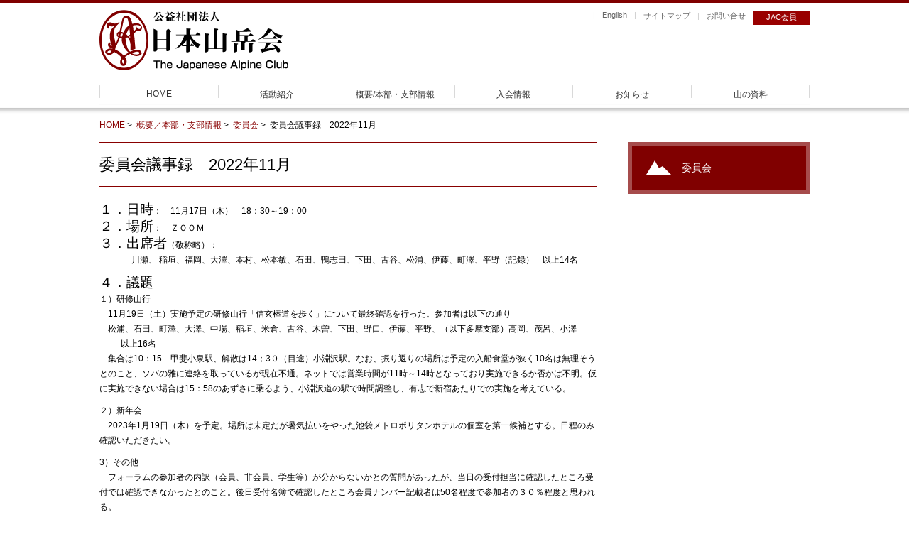

--- FILE ---
content_type: text/html; charset=UTF-8
request_url: https://jac1.or.jp/about/iinkai/kagaku_iinkai/2022111823560.html
body_size: 7468
content:
<!DOCTYPE html>

<html lang="ja">
<head>
<!-- Google Tag Manager -->
<script>(function(w,d,s,l,i){w[l]=w[l]||[];w[l].push({'gtm.start':
new Date().getTime(),event:'gtm.js'});var f=d.getElementsByTagName(s)[0],
j=d.createElement(s),dl=l!='dataLayer'?'&l='+l:'';j.async=true;j.src=
'https://www.googletagmanager.com/gtm.js?id='+i+dl;f.parentNode.insertBefore(j,f);
})(window,document,'script','dataLayer','GTM-PW4KMZD4');</script>
<!-- End Google Tag Manager -->    
 
<meta name="twitter:widgets:csp" content="on">
<meta charset="UTF-8" />

<meta name="viewport" content="width=device-width, initial-scale=1, maximum-scale=1">
<title>委員会議事録　2022年11月 | 公益社団法人日本山岳会</title>
<meta name="description" content="公益社団法人日本山岳会は、1905年に設立され、会員数 5000名余、全国に33の支部が有り、アルピニズムから日本的な山旅までの登山活動、高所医学の研究、自然保護活動、出版や講演啓蒙活動、社会貢献を多岐に進めています。">
<meta name="keywords" content="日本山岳会,山岳会,山岳,山,jac,日本山岳,ハイキング,登山,山登り,ワンダーフォーゲル,山の道具,山岳会">
<link rel="profile" href="https://gmpg.org/xfn/11" />
<link rel="pingback" href="https://jac1.or.jp/xmlrpc.php" />
<link rel="apple-touch-icon" href="https://jac1.or.jp/wp-content/themes/sento/images/common/favicon.png">
<!--[if lt IE 9]>
<script src="https://jac1.or.jp/wp-content/themes/sento/lib/scripts/html5.js" type="text/javascript"></script>
<![endif]-->

<!-- d -->
<link rel="shortcut icon" href="https://jac1.or.jp/images/common/favicon.ico">
<link rel="shortcut icon" href="https://jac1.or.jp/favicon.ico" type="image/vnd.microsoft.icon">

<!--<script defer src="https://use.fontawesome.com/releases/v5.0.6/js/all.js"></script>-->
<link href="https://fonts.googleapis.com/icon?family=Material+Icons" rel="stylesheet">
<script src="//ajax.googleapis.com/ajax/libs/jquery/1.11.2/jquery.min.js"></script>
<script src="https://code.jquery.com/jquery-migrate-1.1.0.js"></script>

<!-- hm -->
<link rel="stylesheet" href="https://jac1.or.jp/css/jquery.sidr.dark.css">
<script src="https://jac1.or.jp/js/jquery.sidr.min.js"></script>
<!-- /hm -->
<link rel="stylesheet" href="https://jac1.or.jp/css/base.css">
<!-- nt -->
<script src="https://jac1.or.jp/js/jquery.simpleTicker.js"></script>
<!-- /nt -->
<script src="https://jac1.or.jp/js/top.js"></script>
<!-- s -->
<link rel="stylesheet" href="https://jac1.or.jp/css/nivo-slider.css">
<script src="https://jac1.or.jp/js/jquery.nivo.slider.js"></script>
<!-- /s -->
<!-- ss -->
<script src="https://jac1.or.jp/js/jquery.smoothScroll.js"></script>
<!-- /ss -->

<!--[if lt IE 9]>
<script src="https://css3-mediaqueries-js.googlecode.com/svn/trunk/css3-mediaqueries.js"></script>
<![endif]-->
<!-- /d -->
</head>

<body class="post-template-default single single-post postid-23560 single-format-standard layout-sidebar-none layout-responsive layout-boxed pre-header-style1 header-style2 group-blog" id="kagaku_iinkaikagaku-informationkagaku-gijiroku">
<!-- Google Tag Manager (noscript) -->
<noscript><iframe src="https://www.googletagmanager.com/ns.html?id=GTM-PW4KMZD4"
height="0" width="0" style="display:none;visibility:hidden"></iframe></noscript>
<!-- End Google Tag Manager (noscript) -->
<div id="container">


<div id="mobile">
<a id="sidr-menu-button" href="#sidr-nav" class="naver-handle">メニュー</a>
<div class="kindNaviArea">
<ul>
<li class="entryTop"><a href="https://jac1.or.jp/login/">JAC会員</a></li>
</ul>
<!-- /#kindNaviArea --></div>    
</div>

<header id="headerArea" class="clearfix">
<h1><a rel="home" href="https://jac1.or.jp/"><img src="https://jac1.or.jp/images/common/jac_logo.svg" alt="公益社団法人日本山岳会" /></a></h1>    
<div id="headerRightArea" class="clearfix">
<div class="kindNaviArea">
<ul>
<li class="siteNav"><a href="https://jac-international.blogspot.com/" target="_blank">English</a></li>
<li class="siteNav"><a href="/sitemap/">サイトマップ</a></li>
<li class="kind2"><a href="https://jac1.or.jp/about/inquiry" target="_blank">お問い合せ</a></li>
<li class="entryTop"><a href="https://jac1.or.jp/login/">JAC会員</a></li>
</ul>
<!-- /#kindNaviArea --></div>


<div id="memberArea">
<!--<a href="http://www.jac.or.jp/jac-sitenavi/index.html" target="_blank"><img src="https://jac1.or.jp/images/common/member_btn-original-01.gif" alt="サイトナビ" width="112" height="24" border="0"></a>-->
<!-- /#memberArea --></div>

<!-- /#headerRightArea --></div>
<!-- /#headerArea --></header>
<!-- header --><nav id="globalnaviArea">
<ul id="menu-global menu"><!-- 本サイト記事URL仮　↓  -->
        <li id="menu-item-home" class="menu-item"><a href="https://jac1.or.jp/">HOME</a></li>
 
        <li id="menu-item-activity" class="menu-item"><a href="https://jac1.or.jp/activity/">活動紹介</a></li>
    <li id="menu-item-about-jac" class="menu-item"><a href="https://jac1.or.jp/about/">概要/本部・支部情報</a></li>
        <li id="menu-item-admission" class="menu-item"><a href="https://jac1.or.jp/admission/">入会情報</a></li>  
         <li id="menu-item-event" class="menu-item"><a href="https://jac1.or.jp/information/">お知らせ</a></li>
        <li id="menu-item-mountaineering" class="menu-item"><a href="https://jac1.or.jp/document/">山の資料</a></li>
</ul>
  <ul class="mobile_inn">
    <li class="siteNav"><a href="https://iinkai.jac1.or.jp/english/" target="_blank">English</a></li>
    <li class="siteNav"><a href="https://jac1.or.jp/sitemap/">サイトナビ</a></li>
    <li class="kind2"><a href="https://jac1.or.jp/about/inquiry" target="_blank">お問い合わせ</a></li>
  </ul>    
<!-- /#globalnaviArea --></nav>



<div id="contents" class="clearfix ss">
<div id="breadcrumbs">

<!-- shibuページでの表示を指示 -->
<a href="https://jac1.or.jp">HOME</a>&nbsp;>&nbsp;
<a href="https://jac1.or.jp/about/">概要／本部・支部情報</a>&nbsp;>&nbsp;
<a href="https://jac1.or.jp/about/iinkai/">委員会</a>&nbsp;>&nbsp;	
委員会議事録　2022年11月  
</div><!-- #breadcrumbs -->

	
<!-- プラグインでの表示を指示　 -->	
<!--<div class="breadcrumbs" typeof="BreadcrumbList" vocab="http://schema.org/">
  </div>	-->
	
	
<div id="subLeft">
		
	<section>
	
	        
			
				
		<article id="post-23560" class="post-23560 post type-post status-publish format-standard hentry category-kagaku_iinkai category-kagaku-information category-kagaku-gijiroku format-nomedia">

				        
        
<h1>委員会議事録　2022年11月</h1> 
		<div class="entry-content">




			<p><span style="font-size: 14pt"><strong>１．日時</strong></span>：　11月17日（木）　18：30～19：00<br />
<span style="font-size: 14pt"><strong>２．場所</strong></span>：　ＺＯＯＭ<br />
<span style="font-size: 14pt"><strong>３．出席者</strong></span>（敬称略）：<br />
               川瀬、 稲垣、福岡、大澤、本村、松本敏、石田、鴨志田、下田、古谷、松浦、伊藤、町澤、平野（記録）　以上14名</p>
<p><span style="font-size: 14pt"><strong>４．議題</strong></span>　<br />
<strong>１）研修山行</strong><br />
　11月19日（土）実施予定の研修山行「信玄棒道を歩く」について最終確認を行った。参加者は以下の通り<br />
　松浦、石田、町澤、大澤、中場、稲垣、米倉、古谷、木曽、下田、野口、伊藤、平野、（以下多摩支部）高岡、茂呂、小澤        　      以上16名<br />
　集合は10：15　甲斐小泉駅、解散は14；3０（目途）小淵沢駅。なお、振り返りの場所は予定の入船食堂が狭く10名は無理そうとのこと、ソバの雅に連絡を取っているが現在不通。ネットでは営業時間が11時～14時となっており実施できるか否かは不明。仮に実施できない場合は15：58のあずさに乗るよう、小淵沢道の駅で時間調整し、有志で新宿あたりでの実施を考えている。</p>
<p><strong>２）新年会</strong><br />
　2023年1月19日（木）を予定。場所は未定だが暑気払いをやった池袋メトロポリタンホテルの個室を第一候補とする。日程のみ確認いただきたい。</p>
<p><strong>3）その他</strong><br />
　フォーラムの参加者の内訳（会員、非会員、学生等）が分からないかとの質問があったが、当日の受付担当に確認したところ受付では確認できなかったとのこと。後日受付名簿で確認したところ会員ナンバー記載者は50名程度で参加者の３０％程度と思われる。</p>
<p style="text-align: right">以上</p>
<p>&ensp;</p>
<div class="addtoany_share_save_container addtoany_content addtoany_content_bottom"><div class="a2a_kit a2a_kit_size_32 addtoany_list" data-a2a-url="https://jac1.or.jp/about/iinkai/kagaku_iinkai/2022111823560.html" data-a2a-title="委員会議事録　2022年11月"><a class="a2a_button_facebook" href="https://www.addtoany.com/add_to/facebook?linkurl=https%3A%2F%2Fjac1.or.jp%2Fabout%2Fiinkai%2Fkagaku_iinkai%2F2022111823560.html&amp;linkname=%E5%A7%94%E5%93%A1%E4%BC%9A%E8%AD%B0%E4%BA%8B%E9%8C%B2%E3%80%802022%E5%B9%B411%E6%9C%88" title="Facebook" rel="nofollow noopener" target="_blank"></a><a class="a2a_button_twitter" href="https://www.addtoany.com/add_to/twitter?linkurl=https%3A%2F%2Fjac1.or.jp%2Fabout%2Fiinkai%2Fkagaku_iinkai%2F2022111823560.html&amp;linkname=%E5%A7%94%E5%93%A1%E4%BC%9A%E8%AD%B0%E4%BA%8B%E9%8C%B2%E3%80%802022%E5%B9%B411%E6%9C%88" title="Twitter" rel="nofollow noopener" target="_blank"></a><a class="a2a_button_email" href="https://www.addtoany.com/add_to/email?linkurl=https%3A%2F%2Fjac1.or.jp%2Fabout%2Fiinkai%2Fkagaku_iinkai%2F2022111823560.html&amp;linkname=%E5%A7%94%E5%93%A1%E4%BC%9A%E8%AD%B0%E4%BA%8B%E9%8C%B2%E3%80%802022%E5%B9%B411%E6%9C%88" title="Email" rel="nofollow noopener" target="_blank"></a><a class="a2a_button_blogger" href="https://www.addtoany.com/add_to/blogger?linkurl=https%3A%2F%2Fjac1.or.jp%2Fabout%2Fiinkai%2Fkagaku_iinkai%2F2022111823560.html&amp;linkname=%E5%A7%94%E5%93%A1%E4%BC%9A%E8%AD%B0%E4%BA%8B%E9%8C%B2%E3%80%802022%E5%B9%B411%E6%9C%88" title="Blogger" rel="nofollow noopener" target="_blank"></a><a class="a2a_button_pinterest" href="https://www.addtoany.com/add_to/pinterest?linkurl=https%3A%2F%2Fjac1.or.jp%2Fabout%2Fiinkai%2Fkagaku_iinkai%2F2022111823560.html&amp;linkname=%E5%A7%94%E5%93%A1%E4%BC%9A%E8%AD%B0%E4%BA%8B%E9%8C%B2%E3%80%802022%E5%B9%B411%E6%9C%88" title="Pinterest" rel="nofollow noopener" target="_blank"></a><a class="a2a_button_line" href="https://www.addtoany.com/add_to/line?linkurl=https%3A%2F%2Fjac1.or.jp%2Fabout%2Fiinkai%2Fkagaku_iinkai%2F2022111823560.html&amp;linkname=%E5%A7%94%E5%93%A1%E4%BC%9A%E8%AD%B0%E4%BA%8B%E9%8C%B2%E3%80%802022%E5%B9%B411%E6%9C%88" title="Line" rel="nofollow noopener" target="_blank"></a><a class="a2a_dd addtoany_share_save addtoany_share" href="https://www.addtoany.com/share"></a></div></div>            
                        
		</div><!-- .entry-content -->

		</article>

		<div class="clearboth"></div>
				
				
				
				
			</section>
<!-- /#sideLeft --></div>

<!-- sub -->   
	
<div id="subSideArea">
<div class="subSideTop">
<h1>
委員会
</h1>
</div>
<!-- ▼ subSideMenu -->
<!-- ▼ Menu1 -->
<!--20220829非表示-->
	    
<!-- ▲ Menu1 -->

<!-- ▼ Menu2 -->
<!-- ▲ Menu2 -->

<!-- ▼ Menu3 -->
<!-- ▲ Menu3 -->

<!-- ▼ Menu4 -->
<!-- ▲ Menu4 -->

<!-- ▼ Menu4-1 -->
<!-- ▲ Menu4-1 -->

<!-- ▼ Menu4-2 -->
<!-- ▲ Menu4-2 -->

<!-- ▼ Menu4-3 -->
<!-- ▲ Menu4-3 -->

<!-- ▼ Menu4-4 -->
<!-- ▲ Menu4-4 -->

<!-- ▼ Menu5 -->
<!-- ▲ Menu5 -->
<!-- ▼ Menu6 -->
<!-- ▲ Menu6 -->
<!-- ▼ Menu7 -->
<!-- ▲ Menu7 -->
<!-- ▼ Menu8 -->
<!-- ▲ Menu8 --> 
<!-- ▼ Menu9 -->
<!-- ▲ Menu9 -->
<!-- ▼ Menu10 --> 
<!-- wandervogel id285 -->
	 
<!-- ▲ Menu10 -->	
<!-- ▲ subSideMenu --> 
<!-- <div id="memberAreaSP">
<a href="http://jac.or.jp/index.html" target="_blank"><p>ROOM &#62;</p></a>
</div><br>--><!-- /#memberArea -->

<!-- /#subSideArea --></div>	
<!-- /sub -->

<div class="a2a_kit a2a_kit_size_32 a2a_floating_style a2a_vertical_style" data-a2a-scroll-show="100,100" style="left:40px;top:20px;background-color:transparent"><a class="a2a_button_facebook" href="https://www.addtoany.com/add_to/facebook?linkurl=https%3A%2F%2Fjac1.or.jp%2Fabout%2Fiinkai%2Fkagaku_iinkai%2F2022111823560.html&amp;linkname=%E5%A7%94%E5%93%A1%E4%BC%9A%E8%AD%B0%E4%BA%8B%E9%8C%B2%E3%80%802022%E5%B9%B411%E6%9C%88" title="Facebook" rel="nofollow noopener" target="_blank"></a><a class="a2a_button_twitter" href="https://www.addtoany.com/add_to/twitter?linkurl=https%3A%2F%2Fjac1.or.jp%2Fabout%2Fiinkai%2Fkagaku_iinkai%2F2022111823560.html&amp;linkname=%E5%A7%94%E5%93%A1%E4%BC%9A%E8%AD%B0%E4%BA%8B%E9%8C%B2%E3%80%802022%E5%B9%B411%E6%9C%88" title="Twitter" rel="nofollow noopener" target="_blank"></a><a class="a2a_button_email" href="https://www.addtoany.com/add_to/email?linkurl=https%3A%2F%2Fjac1.or.jp%2Fabout%2Fiinkai%2Fkagaku_iinkai%2F2022111823560.html&amp;linkname=%E5%A7%94%E5%93%A1%E4%BC%9A%E8%AD%B0%E4%BA%8B%E9%8C%B2%E3%80%802022%E5%B9%B411%E6%9C%88" title="Email" rel="nofollow noopener" target="_blank"></a><a class="a2a_button_blogger" href="https://www.addtoany.com/add_to/blogger?linkurl=https%3A%2F%2Fjac1.or.jp%2Fabout%2Fiinkai%2Fkagaku_iinkai%2F2022111823560.html&amp;linkname=%E5%A7%94%E5%93%A1%E4%BC%9A%E8%AD%B0%E4%BA%8B%E9%8C%B2%E3%80%802022%E5%B9%B411%E6%9C%88" title="Blogger" rel="nofollow noopener" target="_blank"></a><a class="a2a_button_pinterest" href="https://www.addtoany.com/add_to/pinterest?linkurl=https%3A%2F%2Fjac1.or.jp%2Fabout%2Fiinkai%2Fkagaku_iinkai%2F2022111823560.html&amp;linkname=%E5%A7%94%E5%93%A1%E4%BC%9A%E8%AD%B0%E4%BA%8B%E9%8C%B2%E3%80%802022%E5%B9%B411%E6%9C%88" title="Pinterest" rel="nofollow noopener" target="_blank"></a><a class="a2a_button_line" href="https://www.addtoany.com/add_to/line?linkurl=https%3A%2F%2Fjac1.or.jp%2Fabout%2Fiinkai%2Fkagaku_iinkai%2F2022111823560.html&amp;linkname=%E5%A7%94%E5%93%A1%E4%BC%9A%E8%AD%B0%E4%BA%8B%E9%8C%B2%E3%80%802022%E5%B9%B411%E6%9C%88" title="Line" rel="nofollow noopener" target="_blank"></a><a class="a2a_dd addtoany_share_save addtoany_share" href="https://www.addtoany.com/share"></a></div><!-- /#contents -->
</div>

<p class="txtR"><a href="#container"><img src="https://jac1.or.jp/images/common/pagetop.png" width="70" height="55" alt="pagetop"/></a></p>

<!-- /#container -->
</div>
<footer id="footer">
  <div id="footerArea">
    <div class="footerLink">
      <p class="global"><strong><a href="https://jac1.or.jp">ホーム</a></strong></p>
      <p class="global"><strong><a href="https://jac1.or.jp/about/">概要／本部・支部情報</a></strong></p>
      <ul>
  <li><a href="https://jac1.or.jp/about/about_jac">日本山岳会とは</a></li>
  <li><a href="https://jac1.or.jp/about/2019062245.html">会長挨拶</a></li>
  <li><a href="https://jac1.or.jp/about/officers_and_branch_directors">役員・支部長</a></li>
  <li><a href="https://jac1.or.jp/images/media/sosikizu.pdf" target="_blank">組織図</a></li>
  <li><a href="https://jac1.or.jp/wp-content/uploads/2015/11/a-1-003.pdf" target="_blank">定　款</a></li>
  <li><a href="https://jac1.or.jp/about/soukai">事業報告など</a></li>
  <li><a href="https://jac1.or.jp/about/history">歴　史/発起人</a></li>
  <li><a href="https://jac1.or.jp/about/history#past_chairpersons">歴代会長</a></li>
  <li><a href="https://jac1.or.jp/about/2015112751.html">施　設</a></li>
  <li><a href="https://jac1.or.jp/about/iinkai/">委員会</a></li>
  <li><a href="https://jac1.or.jp/about/shibu/">支　部</a></li>
  <li><a href="https://jac1.or.jp/about/doukoukai">同好会</a></li>
</ul>      
      <!-- END class footerLink --></div>
    <div class="footerLink">
      <p class="global"><strong><a href="https://jac1.or.jp/activity/">活動紹介</a></strong></p>
        <ul>
    <li><a href="https://jac1.or.jp/activity/tozan_sinko_jigyo">登山振興事業</a></li>
    <li><a href="https://jac1.or.jp/activity/mountain_research_survey">山岳研究調査事業</a></li>
    <li><a href="https://jac1.or.jp/activity/mountain_environmental_protection">山岳環境保全事業</a></li>
    <li><a href="https://jac1.or.jp/activity/business_for_members">会員のための事業</a></li>
    <li><a href="https://jac1.or.jp/document/published_books">出版</a></li>
    <li><a href="https://jac1.or.jp/about/business_report">事業報告</a></li>
    <li><a href="https://jac1.or.jp/activity/120th">日本山岳会120周年記念事業</a></li>
 </ul>

      
      <!-- END class footerLink --></div>
    <div class="footerLink">
      <p class="global"><strong><a href="https://jac1.or.jp/admission/">入会情報</a></strong></p>
      <ul>
   <li><a href="https://jac1.or.jp/admission/jac_enrollment">日本山岳会への入会</a></li>
   <li><a href="https://jac1.or.jp/admission/nyukai_houhou">入会の方法</a></li>
  <li><a href="https://jac1.or.jp/admission/member_types_and_membership_fees">会員の種類と会費</a></li>
   <li><a href="https://jac1.or.jp/admission/member_benefits">会員の特典</a></li>
   <li><a href="https://jac1.or.jp/admission/membership-_briefing">入会の説明会</a></li>
   <li><a href="https://jac1.or.jp/admission/application_form">入会申込書</a></li>
   <li><a href="https://jac1.or.jp/admission/enrollment_steps">入会のステップ</a></li>
   <li><a href="https://jac1.or.jp/admission/enrollment_faq">入会のＦＡＱ</a></li>
   <li><a href="https://jac1.or.jp/wp-content/uploads/2015/11/nyukaiannai2018.pdf" target="_blank">入会案内のパンフレット</a></li>
</ul>      <br>
      <p class="global"><strong><a href="https://jac1.or.jp/information">お知らせ</a></strong></p>
      <!---->
<ul>
    <li><a href="https://jac1.or.jp/information/event-guide/">日本山岳会からのお知らせ</a></li>
<li><a href="https://jac1.or.jp/information/capital_area/">首都圏イベント情報</a></li>    
    <li><a href="https://jac1.or.jp/information/climbing-news/">登山関連ニュース</a></li>
</ul>
      
      <!-- END class footerLink --></div>
    <div class="footerLink">
      <p class="global"><strong><a href="https://jac1.or.jp/document/">山の資料</a></strong></p>
      <ul>
    <li><a href="https://jac1.or.jp/document/jac_collection_list">日本山岳会が所蔵するもの</a></li>
    <li><a href="https://jac1.or.jp/document/jac_issued">日本山岳会が発行したもの</a></li>
    <li><a href="https://jac1.or.jp/document/mountain_data_collection">山岳関係データ集</a></li>
    <li><a href="https://jac1.or.jp/document/mountain_related_links">山岳関係リンク集</a></li>
    <!--<li><a href="https://jac1.or.jp/document/2015112781.html">山岳関係ウェブサイトURLリスト</a></li>-->
</ul>      <!-- END class footerLink --></div>
    <div class="footerLink">
            		<ul class="bannerAreaC">
		<!-- ▼1 -->
<li> <a href="https://jac1.or.jp/event-list/climbing-news/mountaineering_class/202402202741.html"> <img src="https://jac1.or.jp/images/top/top-side_kosyukai.jpg" alt="初級者向け登山講習会"/> 初級者向け<br class="d-block">
  登山講習会</a></li>
<!-- ▲1 --> 
<!-- ▼2 -->
<li> <a href="/admission"> <img src="https://jac1.or.jp/wp-content/uploads/2017/09/top_banner_nyuukai.jpg" alt="入会をご検討の方に"/> 入会を<br class="d-block">
  ご検討の方に</a></li>
<!-- ▲2 --> 
<!-- ▼3 -->
<li> <a href="https://jac1.or.jp/document/schlagint_wight_atlas-2"> <img src="https://jac1.or.jp/images/top/top_bn10.png" alt="シュラーギントワイトの大図録集"/> シュラーギントワイト<br class="　">
  大図録集</a></li>
<!-- ▲3 --> 	
        <!-- ▼4 -->
  <li> <a href="https://jac1.or.jp/kaiin/2022110723416.html"> <img src="https://jac1.or.jp/images/top/top_side_haidohouhoukoku60.jpg" alt="廃道報告［会員限定］"/> 廃道報告［会員限定］</a></li>
  <!-- ▲4 --> 
  <!-- ▼5 -->
  <li> <a href="/about/donation"> <img src="https://jac1.or.jp/images/top/top_kihu2020.jpg" alt="寄附金について"/> 寄附金について </a></li>
  <!-- ▲5 --> 
  <!-- ▼6 -->
  <li> <a href="https://jac1.or.jp/oyako-introduction" target="_blank"> <img src="https://jac1.or.jp/images/top/top_oyako2020.jpg" alt="親子で楽しむ山登り"/> 親子で楽しむ<br class="d-block">
    山登り</a></li>
  <!-- ▲6 --> 
  <!-- ▼7 -->
  <li> <a href="https://jac1.or.jp/document/published_books"> <img src="https://jac1.or.jp/images/top/top-side-banner_05.gif" alt="出版物/グッズ"/> 出版物 </a></li>
  <!-- ▲7 --> 
  <!-- ▼8 -->
  <li> <a href="https://jac-sanken.blogspot.com" target="_blank"> <img src="https://jac1.or.jp/images/top/top-side-kosyukai-2020.jpg" alt="上高地山岳研究所"/> 上高地<br>
山岳研究所</a></li>
  <!-- ▲8 --> 
  <!-- ▼9 -->
<li> <a href="https://jac1.or.jp/document/202511264415.html"> <img src="https://jac1.or.jp/images/top/top_yukiyama2020.jpg" alt="雪山天気予報"/> 雪山天気予報 (期間限定)</a></li>
  <!-- ▲9 --> 
  <!-- ▼10 -->
  <li> <a href="https://jac1.or.jp/kaiin/2024011829050.html"> <img src="https://jac1.or.jp/images/top/top_bn12.jpg" alt="山のコロナ情報"/> 日本山岳会団体登山保険</a></li>
  <!-- ▲10 --> 
  <!-- ▼11 -->
  <li> <a href="https://jac1.or.jp/activity/goods-books" > <img src="https://jac1.or.jp/images/top/top-side-banner_11.gif" alt="オリジナルグッズ販売"/> オリジナルグッズ販売</a></li>
  <!-- ▲11 -->

	
    </ul><br>
  <ul>
	  <li><a href="https://iinkai.jac1.or.jp/english/" target="_blank">English</a></li>
	  <li><a href="https://jac1.or.jp/sitemap/">サイトマップ</a></li>
    <!--<li><a href="https://jac1.or.jp/about/20160621727.html" target="_blank">アクセス</a></li>-->
    <li><a href="https://jac1.or.jp/document/2015112781.html" target="_blank">リンク</a></li>
	<li><a href="https://jac1.or.jp/about/inquiry" target="_blank">お問い合わせ</a></li>
<li><a href="https://jac1.or.jp/personal_information/privacy" target="_blank">個人情報に関する方針</a></li>
<li><a href="https://jac1.or.jp/about/iinkai/kouekihoujin-unnei_iinkai/2024041930415.html" target="_blank">Googleアナリティクスの利用について</a></li>
  </ul>

      <!-- END class footerLink --></div>
    <div class="bottomF">
      <div id="copyright">
<p>Copyright 1998-2026 THE JAPANESE ALPINE CLUB. All rights reserved.</p>
<!-- /#copyright --></div>
<div id="art">
<p>本サイトに掲載の記事・写真・図表などの無断転載を禁止します。</p>
<!-- /#art --></div>      
      <!-- /.bottomF --></div>
    
    <!-- END id footerArea --></div>
  
  <!-- /#footer --></footer>
<script src="https://jac1.or.jp/js/hm.js"></script>
</body></html>

--- FILE ---
content_type: text/css
request_url: https://jac1.or.jp/css/base.css
body_size: 21463
content:
@charset "utf-8";
/*	01. RESET
--------------------------------------------------------------------------------------- */
html, body, div, span, applet, object, iframe, h1, h2, h3, h4, h5, h6, p, blockquote, pre, a, cite, del, dfn, em, font, q, s, samp, strike, strong, ol, ul, li, fieldset, form, label, legend, tbody, tfoot, thead, tr {
  border: 0;
  font-family: inherit;
  font-size: 100%;
  font-style: inherit;
  font-weight: inherit;
  margin: 0;
  outline: 0;
  padding: 0;
  vertical-align: baseline;
  /*user-select: none;*/
}
img {}
/*	iinkai wv
--------------------------------------------------------------------------------------- */
#graySideArea {
  width: 255px;
  float: right;
}
#graySideArea ul {
  width: 255px;
  padding: 0px 0px;
  list-style: none;
}
#subSideArea .gSideArea li {
  background: none;
}
/*#topSideArea .bannerAreaL li a {*/
#graySideArea .gSideArea .bannerAreaL li a {
  box-sizing: border-box;
  width: 100%;
  /*height: 40px;*/
  height: 50px;
  text-align: center;
  display: flex;
  justify-content: center;
  align-items: center;
  padding-top: 0px;
  font-size: 16px;
  font-weight: bold;
}
/*#topSideArea .bannerAreaL li {*/
#graySideArea .gSideArea .bannerAreaL li {
  box-sizing: border-box;
  /*width: 256px;*/
  width: 255px;
  height: 60px;
  display: block;
  margin: 0px 0px 10px 0px;
  padding: 0px 0px 0px 0px;
  list-style: none;
  border: 5px solid #ccc;
  vertical-align: middle !important;
  line-height: 1.2;
}
/*#topSideArea li {*/
/*#graySideArea .gSideArea li {
    float: right;
}*/
/*#topSideArea .bannerAreaL a:hover {*/
#graySideArea .gSideArea .bannerAreaL a:hover {
  background-color: #eee;
  color: #000000;
  text-decoration: none;
  z-index: 10;
}
#graySideArea .gSideArea .bannerAreaL li.greenLine {
  border: solid 3px #aafa96;
}
#graySideArea .gSideArea .bannerAreaL img {
  margin: 0px;
  padding: 0px;
  border: none;
  /*    vertical-align: bottom;
    width: auto;*/
  /*max-height: 50px;*/
  display: flex;
  justify-content: center;
  align-items: center;
}
    h2.linegreen{
        border-bottom: 1px solid #13b47d!important;
    }
    h2.noline{
        border-bottom:none!important;
    }
.icon2{
  background-color: #13b47d;
  margin: 2px 0px 0px 0px !important;
  padding: 3px 20px 3px 20px;
  color: #fff;
  border-radius: 15px;
}
/*
----------------------------- */
.googleCalendar iframe {
  width: 100%;
  height: 400px;
}
@media all and (min-width: 768px) {
  .googleCalendar iframe {
    height: 600px;
  }
}
.flow {
  padding: 30px 5%;
}
/*.flow .linkBox::after {
    content: url(../images/common/arrow_red.gif);
    position: absolute;
    bottom:-50px;
    right: 5%;
    margin-top: -11px;
    font-weight: 100;
    color: #800;
    z-index: 4;
}*/
/*.flowc{
    display: flex;
    align-items: center;
    justify-content: center;
    position: relative;
    width: 100%;
    height: 70px;
    border: 1px solid #ccc;
    background-color: #dd5268;
    margin-bottom: 80px;
}*/
.flow h2 {
  font-size: 16px !important;
}
.flow .linkBox {
  margin-bottom: 80px;
}
.flow .flowc {
  display: flex;
  align-items: center;
  justify-content: center;
  position: relative;
  width: 100%;
  height: 50px;
  /*    border: 1px solid #fafafa;
    background-color: #fafafa;*/
  border: 1px solid #ddd;
  background-color: #fff;
  margin-bottom: 80px;
}
/*.flowc::after{*/
.flow .linkBox::before {
  content: '';
  position: absolute;
  bottom: -60px;
  /*left:40px;*/
  width: 0;
  height: 0;
  border: none;
  border-top: 35px solid #880000;
  border-right: 40px solid transparent;
  border-left: 40px solid transparent;
  /*top: 0;*/
  left: 50%;
  transform: translateX(-50%);
  -webkit-transform: translateX(-50%);
  -ms-transform: translateX(-50%);
  z-index: 100;
}
.flow .flowc::before {
  content: '';
  position: absolute;
  bottom: -60px;
  /*left:40px;*/
  width: 0;
  height: 0;
  border: none;
  border-top: 35px solid #880000;
  border-right: 40px solid transparent;
  border-left: 40px solid transparent;
  /*top: 0;*/
  left: 50%;
  transform: translateX(-50%);
  -webkit-transform: translateX(-50%);
  -ms-transform: translateX(-50%);
  z-index: 100;
}
.flow .flowc:last-child::before {
  content: '';
  position: absolute;
  bottom: -60px;
  /*left:40px;*/
  width: 0;
  height: 0;
  border: none;
}
/*.flowc {
　　display: block;
　　position: relative;
　　top: 30px;
　　left: 40px;
　　background-color: #dd5268;
　　width: 700px;
　　height: 70px;
　　border-radius: 20px 0;
　　margin-bottom: 80px;
}*/
/*.flowc::after {
　　content: ' ';
　　position: absolute;
　　bottom: -60px;
　　left: 40px;
　　width: 0;
　　height: 0;
　　border: none;
　　border-top: 35px solid #f4d923;
　　border-right: 40px solid transparent;
　　border-left: 40px solid transparent;
}*/
/*	test
--------------------------------------------------------------------------------------- */
.thumbBox {
  box-sizing: border-box;
  width: 100%;
  height: 100%;
  display: flex;
  margin: 0px 0px 0px 0px;
  padding: 0px 0px 0px 0px;
  list-style: none;
  vertical-align: middle !important;
}
.thumbBox .thumbimg {
  display: table-cell;
  float: left;
  height: auto;
  vertical-align: middle !important;
  margin-top: -10px;
}
.boxRight {
  display: flex;
  float: left;
  margin-right: 35px;
  margin-left: 10px;
  vertical-align: middle !important;
  align-items: center;
}
/*html {
	font-size: 62.5%;
	overflow-y: scroll;
	-webkit-text-size-adjust: 100%;
	-ms-text-size-adjust: 100%;
}*/
body {
  background: #fff;
}
article, aside, details, figcaption, figure, footer, header, nav, section {
  display: block;
}
/*ol, ul {
	list-style: none;
}*/
blockquote:before, q:before, blockquote:after, q:after {}
blockquote:before, q:before {}
blockquote:after, q:after {}
blockquote, q {
  position: relative;
  display: block;
  font-weight: 600;
  border-left: 3px solid #F47E3E;
  padding: 0px 25px 0px 15px;
  margin: 0 0 20px 15px;
}
blockquote p:last-child {
  margin-bottom: 0;
}
blockquote cite a, q cite a {
  color: #fff;
}
blockquote cite:before, q cite:before {
  content: "- ";
}
dt {
  font-weight: bold;
}
a:focus {
  outline: thin dotted;
}
a:hover, a:active {
  outline: 0;
}
a img {
  border: 0;
}
a {
  outline: none;
}
a:focus {
  outline: none;
}
.clearboth {
  width: 100%;
  clear: both;
  display: block;
}
.screen-reader-text {}
/* */
* {
  margin: 0px;
  padding: 0px;
}
img {
  margin: 0px;
  padding: 0px;
  border: none;
  vertical-align: bottom;
  max-width: 100%;
  height: auto;
}
/*html{
  overflow-y: scroll;
}*/
article, aside, details, figcaption, figure, footer, header, hgroup, menu, nav, section {
  display: block;
}
.clearfix:after {
  content: ".";
  display: block;
  clear: both;
  height: 0;
  visibility: hidden;
}
.clearfix {
  zoom: 1;
}
a:link {
  text-decoration: none;
  color: #800;
}
a:visited {
  text-decoration: none;
  color: #800;
}
a:active {
  text-decoration: underline;
  color: #777;
}
a:hover {
  text-decoration: underline;
  color: #800;
}
/*ie
-----------------------------------------*/
img.png {
  filter: progid:DXImageTransform.Microsoft.AlphaImageLoader(Enabled, sizingMethod, src);
}
/*body
------------------------------------------*/
body {
  color: #000;
  background-image: url(../images/common/sub-bk.gif);
  /*background-image: url(../images/common/bk.gif);*/
  background-position: top;
  background-repeat: repeat-x;
  border-top: #800000 solid 4px;
  zoom: 1;
  font-size: 12px;
  /*nop*/
  /*font-family: "Hiragino Kaku Gothic Pro W3", "ヒラギノ角ゴ Pro W3", Meiryo, "メイリオ", Osaka, "MS P Gothic", "ＭＳ Ｐゴシック", Arial,Helvetica,Verdana, sans-serif;*/
  /*dw*/
  /*font-family:"ヒラギノ角ゴ Pro W3", "Hiragino Kaku Gothic Pro", "メイリオ", Meiryo, Osaka, "ＭＳ Ｐゴシック", "MS PGothic", sans-serif;*/
  /*sd*/
  font-family: 'Hiragino Kaku Gothic ProN', 'ヒラギノ角ゴ ProN W3', Meiryo, メイリオ, Osaka, 'MS PGothic', arial, helvetica, sans-serif;
  /*now*/
  /*font-family: 游ゴシック体, 'Yu Gothic', YuGothic, 'ヒラギノ角ゴシック Pro', 'Hiragino Kaku Gothic Pro', メイリオ, Meiryo, Osaka, 'ＭＳ Ｐゴシック', 'MS PGothic', sans-serif;*/
  /*	    font-family: 'Hiragino Kaku Gothic ProN', Meiryo, sans-serif;
    font-size: 1em;*/
}
/*@import url(//fonts.googleapis.com/css?family=Open+Sans:400,400italic,600,600italic,700,700italic);
body{
font-family:Avenir, "Open Sans", "Helvetica Neue", Helvetica,Arial, Verdana, Roboto, "游ゴシック", "Yu Gothic", "游ゴシック体", "YuGothic", "ヒラギノ角ゴ Pro W3", "Hiragino Kaku Gothic Pro", "Meiryo UI", "メイリオ", Meiryo, "ＭＳ Ｐゴシック", "MS PGothic", sans-serif;
}
*/
article ol, article ul {
  padding: 0 0 15px 25px;
  line-height: 180%;
}
article ul.listL {
  padding: 0 0 15px 0px;
  line-height: 180%;
}
article .listL li {
  border-bottom: #ccc dotted 1px;
  /*padding: 8px 0px;*/
  list-style: none;
  background: url(../images/common/sub-main-list.gif) 20px no-repeat;
  padding: 3px 0px 3px 38px;
}
/*#sub*/
.home {
  color: #666666;
  background-image: none;
  background-image: url(../images/common/bk.gif);
  /*background-image: url(../images/common/sub-bk.gif);*/
  background-position: top;
  background-repeat: repeat-x;
  border-top: #800000 solid 4px;
  zoom: 1;
  /*background-color:#0CF0D7;*/
}
#container {
  position: relative;
  width: 1000px;
  margin: 0 auto;
  padding: 0 0 0px 0;
  /*font-size: 12px;*/
}
/*p {
	margin: 10px 0 10px;
}*/
/*h1 {
	font-size: 1.2em;
}*/
/*
------------------------------------------*/
/*#mainImgArea {
	margin: 0px;
	width: 1000px;
	height:352px;
	padding:0;
	display:block;
	overflow:hidden;
	position:relative;
}
#mainImgArea3 {
	margin: 18px 0 0 0 ;
	width: 1000px;
	height:352px;
	padding:0;
	display:block;
	overflow:hidden;
	position:relative;
}*/
/*
------------------------------------------*/
.flexbox {
  display: flex;
  flex-wrap: wrap;
  /*padding: 0.4em;*/
  margin: 0 0 2em;
}
.flexbox > div {
  /*background: #efefef;*/
  border: 1px solid #ddd;
  padding: 1em;
  flex: 1 0 250px;
  margin: 0.4em;
}
.flexbox.f4 > div {
  /* background: #e1e1e1;
  border: 1px solid #ddd;
border-radius: 50%;	*/
  border: none;
  padding: 0.2em;
  flex: 1 0 120px;
  margin: 0.4em;
  /*	min-width: 150px;*/
  min-height: 150px;
  display: flex;
  justify-content: center;
  align-items: center;
}

.banner_long a:hover,
.flexbox_banner a:hover{
    opacity: 0.7;
}

@media screen and (max-width: 768px){
.flexbox_banner {
  margin-top: 30px;
  display: flex;
  flex-flow: column;
  gap: 10px 10px;
  margin-bottom: 30px;
}
}
@media screen and (min-width: 768px) {
.flexbox_banner {
  margin-top: 30px;
  display: flex;
  flex-wrap: wrap!important;
  gap: 20px 10px;
  justify-content: center;
  align-items: center;
  }
  .flexbox_banner div{
  max-width: 495px;
  }
}

.navC {
  text-align: center;
  font-size: 18px;
  font-weight: bold;
}
.navC .small {
  font-size: 14px;
  font-weight: normal;
}
/*.linkBox.navC img:hover,*/
.linkBox.navC a:hover {
  opacity: 0.5;
  background-color: transparent;
}
.f4 .navC a:hover {
  opacity: 0.6;
  /*background-color: red;*/
}
.flexbox.f4 .linkBox::after {
  content: "";
  /* font-size: 24px; */
  position: absolute;
  top: 50%;
  right: 5%;
  margin-top: 0px;
  font-weight: 100;
  color: #800;
  z-index: 4;
}
.flexbox32 {
  display: flex;
  flex-wrap: wrap;
  /*padding: 0.4em;*/
  margin: 0 0 2em;
}
.flexbox32 > div {
  flex: 1 0 200px;
  margin: 0.4em;
  /*background-color: #efefef;*/
}
#sitemap .flexbox32 .bn4 img, #sitemap .flexbox32 .bannerAreaC img, #sitemap .flexbox32 .bannerAreaL img {
  display: none;
}
#sitemap .flexbox32 #topCenterArea .bannerAreaC li:nth-child(9) {
  margin-left: 0px;
}
#sitemap .flexbox32 #topCenterArea ul.bannerAreaC li, #sitemap .flexbox32 #topSideArea ul.bannerAreaL li {
  line-height: 1.2;
  display: list-item !important;
  width: 100%;
  height: 100%;
  border: none;
  list-style: disc;
}
#sitemap .flexbox32 #topCenterArea ul.bannerAreaC li a, #sitemap .flexbox32 #topSideArea ul.bannerAreaL li a {
  line-height: 1.8;
  width: 100%;
  height: 100%;
  border: none;
  list-style: disc;
}
#sitemap .flexbox32 #topCenterArea, #sitemap .flexbox32 #topSideArea {
  width: 100%;
  height: 100%;
  border-top: none;
}
#sitemap .flexbox32 #topCenterArea .bannerAreaC a:hover, #sitemap .flexbox32 #topSideArea .bannerAreaL a:hover {
  background-color: #fff;
  color: #000;
  text-decoration: underline !important;
  /*z-index:10;*/
}
#sitemap .flexbox32 .bn3 {
  display: none;
}
#sitemap .flexbox32 #topCenterArea ul.bannerAreaC, #sitemap .flexbox32 #topSideArea ul.bannerAreaL {
  padding: 0 0 15px 25px;
  list-style: disc;
  width: 100%;
}
#sitemap .sns3 ul {
  display: block;
  /*width: 210px;*/
  height: 70px;
  padding-top: 0px !important;
  text-align: center;
  margin: 0 auto 10px !important;
  list-style: none;
}
#sitemap .sns3 li {
  width: 45px;
  height: 45px;
  padding: 7px;
  float: left;
}
#sitemap .sns3 li img {
  min-width: 45px !important;
  height: 45px !important;
  display: block;
  /* margin: 0px 7px 0px 7px; */
  /* padding: 0px 0px 20px 0px; */
  list-style: none;
  /* vertical-align: middle!important; */
  float: left;
}

#sitemap .bannerL, #topCenterArea .bannerL {
  width: 100%;
  height: 60px;
/*  padding: 0 10px;*/
  margin-top: -10px;
  display: flex;
  align-items: center;
  justify-content: center;
}
#sitemap .bannerL {
  display: none;
}
#sitemap .bannerL img, #topCenterArea .bannerL img {
  width: auto;
  max-width: 180px;
  height: auto;
}

.flexbox2img {
  display: flex;
  flex-wrap: wrap;
  /*padding: 0.4em;*/
  margin: 0 0 2em;
}
.flexbox2img > div {
  /* background: #efefef;
  border: 1px solid #ddd;*/
  padding: 0.5em;
  flex: 1 0 125px;
  margin: 0.4em;
}
@media screen and (min-width: 480px) {
  .flexbox2img > div {
    flex: 1 0 190px;
  }
  .flexbox.f4 > div {
    flex: 1 0 150px;
  }
}
@media screen and (min-width: 576px) {
  .flexbox2img > div {
    flex: 1 0 100px;
  }
  .flexbox32 > div {
    flex: 1 0 250px;
    margin: 0.4em;
  }
}
.noflexbox > div {
  /* background: #efefef; */
  border: 1px solid #ddd;
  padding: 1em;
  margin: 0.4em;
}
.flexbox.f4 > div {
  flex: 1 0 110px;
}
/* */
.sponsors {
    margin: 10px auto;
  display: flex;
  border: none;
    flex-wrap: wrap;
	/*gap: 10px 10px; */
}
.sponsors_inn {
  position: relative;
  z-index: 1;    
  /*border: 1px solid #ddd;*/
  display: flex;
flex: 2 0 auto;    
  flex-flow: column;
  align-items: center;
  justify-content: center;
  flex-grow: 1;
  padding: 10px;
   /* background-color: aqua;*/
}
.sponsors_inn p {
  margin: 5px 0 0 0 !important;
  padding: 0;
}
.sponsors_inn a {
  position: absolute;
  top: 0;
  left: 0;
  width: 100%;
  height: 100%;
  text-indent: -999px;
  z-index: 2;
}
@media screen and (min-width: 768px) {
.sponsors {
/*  display: flex;
  border: none;*/
    flex-wrap: wrap; /* 折返し指定 */
	gap: 10px 10px; 
}
.sponsors_inn { 
 flex: 1 0 auto;    
}
}
/* */
/*
------------------------------------------*/
.float {
  /* border: 1px solid #ddd;*/
  padding: 1%;
  /*margin: 0 0 2em;*/
  margin: 0 0 0.2em;
  width: auto;
  overflow: hidden;
}
.float > div {
  /* background: #ddd;*/
  /*	background-image: url("../images/front/wood.jpg");
	color: #fff;*/
  overflow: auto;
  padding: 1em 0.8em;
  margin: 2% 2% 3%;
}
.bk-wood div {
  /*background-color: #990000;*/
  background-image: url("../images/about/about_jac/wood.jpg");
  color: #fff;
  font-size: 12px;
  font-weight: bold;
}
.bk-wood .linkBox::after {
  color: #fff;
}
.bk-green div {
  /*background-color: #19BC00;
	background-color: #149900;*/
  background-color: #13b47d;
  border: 1px solid #13b47d;
  color: #fff;
  font-size: 12px;
  font-weight: bold;
}
.bk-green .linkBox::after {
  color: #fff;
}
.float > div:last-child {
  margin: 2%;
}
@media screen and (min-width: 660px) {
  .flow h2 {
    font-size: 20px !important;
  }
  .flow {
    padding: 30px 15%;
  }
  .float > div {
    width: 45.5%;
    /* width: 44%;*/
    margin: 1%;
    float: left;
  }
  /*.float > div:last-child { margin: 1%; }*/
  .float > div:last-child {
    margin: 1% 26%;
  }
  .float3 .float div.end {
    margin: 1% 26%;
  }
  .bk-green div {
    font-size: 14px;
  }
  .bk-wood div {
    font-size: 10.5px;
  }
}
@media screen and (min-width: 990px) {
  .float3 .float > div {
    /* width: 31.333333%;*/
    width: 28.5%;
  }
  .float5s .float > div {
    /* width: 31.333333%;
    width: 14.7%;*/
    width: 15.5%;
  }
  .float5 .float > div {
    /* width: 31.333333%;*/
    width: 15.5%;
  }
  .float > div:last-child {
    margin: 1%;
  }
  .float3 .float div.end {
    margin: 1%;
  }
}
.noflexbox > div {
  /* background: #efefef; */
  border: 1px solid #ddd;
  padding: 1em;
  margin: 0.4em;
}
/*
------------------------------------------*/
/*#container {
    display: grid;
    grid-template-rows: 100px 50px;
    grid-template-columns: 150px 1fr;
}
.container {
　　display: grid;
　　grid-template-columns: [col1] 33% [col2] 33% [col3] 33%;
　　grid-gap: 10px;
　　grid-template-rows: [row1] 47% [row2] 47%;
　　text-align: center;
　　color: #fcfcfc;
}*/
.g-container2 {
  margin-bottom: 30px;
}
.g-container2, .g-container3 {
  display: -ms-grid;
  display: grid;
  grid-gap: 10px;
  gap: 10px;
  -ms-grid-columns: 1fr;
  grid-template-columns: 1fr;
  -ms-grid-rows: auto 10px auto 10px auto 10px auto 10px auto 10px auto 10px auto 10px auto 10px auto 10px auto 10px auto 10px auto 10px auto 10px auto 10px auto 10px auto 10px auto 10px auto 10px auto 10px auto 10px auto;
  grid-template-rows: auto auto auto auto auto auto auto auto auto;
}
.g-container2 > *:nth-child(1), .g-container3 > *:nth-child(1) {
  -ms-grid-row: 1;
  -ms-grid-column: 1;
}
.g-container2 > *:nth-child(2), .g-container3 > *:nth-child(2) {
  -ms-grid-row: 3;
  -ms-grid-column: 1;
}
.g-container2 > *:nth-child(3), .g-container3 > *:nth-child(3) {
  -ms-grid-row: 5;
  -ms-grid-column: 1;
}
.g-container2 > *:nth-child(4), .g-container3 > *:nth-child(4) {
  -ms-grid-row: 7;
  -ms-grid-column: 1;
}
.g-container2 > *:nth-child(5), .g-container3 > *:nth-child(5) {
  -ms-grid-row: 9;
  -ms-grid-column: 1;
}
.g-container2 > *:nth-child(6), .g-container3 > *:nth-child(6) {
  -ms-grid-row: 11;
  -ms-grid-column: 1;
}
.g-container2 > *:nth-child(7), .g-container3 > *:nth-child(7) {
  -ms-grid-row: 13;
  -ms-grid-column: 1;
}
.g-container2 > *:nth-child(8), .g-container3 > *:nth-child(8) {
  -ms-grid-row: 15;
  -ms-grid-column: 1;
}
.g-container2 > *:nth-child(9), .g-container3 > *:nth-child(9) {
  -ms-grid-row: 17;
  -ms-grid-column: 1;
}
.g-container2 > *:nth-child(10), .g-container3 > *:nth-child(10) {
  -ms-grid-row: 19;
  -ms-grid-column: 1;
}
.g-container2 > *:nth-child(11), .g-container3 > *:nth-child(11) {
  -ms-grid-row: 21;
  -ms-grid-column: 1;
}
.g-container2 > *:nth-child(12), .g-container3 > *:nth-child(12) {
  -ms-grid-row: 23;
  -ms-grid-column: 1;
}
.g-container2 > *:nth-child(13), .g-container3 > *:nth-child(13) {
  -ms-grid-row: 25;
  -ms-grid-column: 1;
}
.g-container2 > *:nth-child(14), .g-container3 > *:nth-child(14) {
  -ms-grid-row: 27;
  -ms-grid-column: 1;
}
.g-container2 > *:nth-child(15), .g-container3 > *:nth-child(15) {
  -ms-grid-row: 29;
  -ms-grid-column: 1;
}
.g-container2 > *:nth-child(16), .g-container3 > *:nth-child(16) {
  -ms-grid-row: 31;
  -ms-grid-column: 1;
}
.g-container2 > *:nth-child(17), .g-container3 > *:nth-child(17) {
  -ms-grid-row: 33;
  -ms-grid-column: 1;
}
.g-container2 > *:nth-child(18), .g-container3 > *:nth-child(18) {
  -ms-grid-row: 35;
  -ms-grid-column: 1;
}
.g-container2 > *:nth-child(19), .g-container3 > *:nth-child(19) {
  -ms-grid-row: 37;
  -ms-grid-column: 1;
}
.g-container2 > *:nth-child(20), .g-container3 > *:nth-child(20) {
  -ms-grid-row: 39;
  -ms-grid-column: 1;
}
.g-container2 > *:nth-child(21), .g-container3 > *:nth-child(21) {
  -ms-grid-row: 41;
  -ms-grid-column: 1;
}
.g-container2 > *:nth-child(22), .g-container3 > *:nth-child(22) {
  -ms-grid-row: 43;
  -ms-grid-column: 1;
}
.g-container2 > *:nth-child(23), .g-container3 > *:nth-child(23) {
  -ms-grid-row: 45;
  -ms-grid-column: 1;
}
.g-container2 > *:nth-child(24), .g-container3 > *:nth-child(24) {
  -ms-grid-row: 47;
  -ms-grid-column: 1;
}
.shibu .g-container2 .lineB {
  /*border-bottom: none;*/
  border: 1px solid #ddd;
  padding: 10px 10px 10px 20px;
}
.shibu.doukoukai .g-container2 .lineB {
  padding: 10px 10px 55px;
  position: relative;
}
/*article .iinkai ul li{
	display: list-item;
	list-style-type: disc!important;
}*/
.iinkai ul {
  padding-left: 0px;
}
.iinkai ul li {
  display: inline-block;
  padding-right: 20px;
}
.iinkai ul li::before {
  content: "・";
  padding-right: 5px;
}
/*#subLeft .iinkai .lineB h2{
	color: #990000;
}*/
.topBig {
  margin-top: 30px;
  margin-bottom: 30px;
}
.topBig p {
  text-align: left;
}
.topBig .linkBox_n {
  /* border: 1px solid #ccc;*/
  /*box-shadow: 7px 7px 15px 5px rgba(0, 0, 0, 0.2);*/
  box-shadow: 2px 2px 6px 1px rgba(0, 0, 0, 0.2);
  border: 1px solid rgba(0, 0, 0, 0.1);
  text-align: center;
}
.topBig p {
  text-align: left;
}
.topBig .item {
  min-height: 225px;
  /*  line-height: 205px;*/
  text-align: center;
  margin-top: 5px;
  margin-bottom: 10px;
  position: relative;
}
.topBig .item1 {
  background-image: url("../images/top/banner_big/banner_big_img01.jpg");
  background-size: cover;
  background-repeat: no-repeat;
}
.topBig .item2 {
  background-image: url("../images/top/banner_big/banner_big_img02.jpg");
  background-size: cover;
  background-repeat: no-repeat;
}
.topBig .item3 {
  background-image: url("../images/top/banner_big/banner_big_img03.jpg");
  background-size: cover;
  background-repeat: no-repeat;
}
.topBig .linkBox_n h2 {
  position: absolute;
  width: 100%;
  color: #fff !important;
  font-size: 1.4rem;
  font-weight: bold !important;
  display: inline-block;
  text-shadow: 0px 0px 15px #000000;
  top: 50%;
  left: 50%;
  transform: translateY(-50%) translateX(-50%);
  -webkit- transform: translateY(-50%) translateX(-50%);
  line-height: 1.3;
}
/*  youth_club
------------------------------------------ */
.h3 /*,
#subFull h3, #subLeft h3 */ {
  font-size: 18px;
  padding: 0px 0px 0px 0px;
  color: #800 !important;
  margin: 5px 0 10px 0;
  border-bottom: none !important;
}
.h3:before /*,
#subFull h3:before, #subLeft h3:before */ {
  content: "■ ";
}
.youth_club .topBig .item1 {
  background-image: url("../images/about/iinkai/youth_club/top/banner_big/youth_top1.jpeg");
  background-size: cover;
  background-repeat: no-repeat;
}
.youth_club .topBig .item2 {
  background-image: url("../images/about/iinkai/youth_club/top/banner_big/youth_top2.jpeg");
  background-size: cover;
  background-repeat: no-repeat;
}
.youth_club .topBig .item3 {
  background-image: url("../images/about/iinkai/youth_club/top/banner_big/youth_top3.jpeg");
  background-size: cover;
  background-repeat: no-repeat;
}
/* ------------------------------------------ */
.banner_long {
  margin-top: 30px;
}
.activity .g-container3 div {
  /*background-color: #ccc;*/
  border: 1px solid #ddd;
  padding-top: 10px;
  padding-bottom: 10px;
}
.activity .item {
  max-height: 225px;
  line-height: 205px;
  text-align: center;
  margin-top: -10px;
  margin-bottom: 10px;
}
.activity .item1 {
  background-image: url("../images/activity/activity_img01.jpg");
  background-size: cover;
  background-repeat: no-repeat;
}
.activity .item2 {
  background-image: url("../images/activity/activity_img02.jpg");
  background-size: cover;
  background-repeat: no-repeat;
}
.activity .item3 {
  background-image: url("../images/activity/activity_img03.jpg");
  background-size: cover;
  background-repeat: no-repeat;
}
.activity .item4 {
  background-image: url("../images/activity/activity_img04.jpg");
  background-size: cover;
  background-repeat: no-repeat;
}
.activity .item5 {
  background-image: url("../images/activity/activity_img05.jpg");
  background-size: cover;
  background-repeat: no-repeat;
}
.activity .item6 {
  background-image: url("../images/activity/activity_img06.jpg");
  background-size: cover;
  background-repeat: no-repeat;
}
.activity .item7 {
  background-image: url("../images/activity/activity_img07.jpg");
  background-size: cover;
  background-repeat: no-repeat;
}
.activity .item8 {
  background-image: url("../images/activity/activity_img08.jpg");
  background-size: cover;
  background-repeat: no-repeat;
}
.activity .item9 {
  background-image: url("../images/activity/activity_img09.jpg");
  background-size: cover;
  background-repeat: no-repeat;
}
.document1 .g-container3 > div {
  border: 1px solid #ddd;
  padding: 10px;
}
.document1 .g-container3.noline > div {
  border: none;
  padding: 10px;
}
.line {
  border: 1px solid #ddd !important;
  /*  padding: 10px!important;	*/
}
.document1 .item {
  max-height: 225px;
  line-height: 205px;
  text-align: center;
  /*margin-top: 10px;*/
  margin-bottom: 10px;
}
.document1 .item1 {
  background-image: url("../images/document/document_img01.jpg");
  background-size: cover;
  background-repeat: no-repeat;
}
.document1 .item2 {
  background-image: url("../images/document/document_img02.jpg");
  background-size: cover;
  background-repeat: no-repeat;
}
.document1 .item3 {
  background-image: url("../images/document/document_img03.jpg");
  background-size: cover;
  background-repeat: no-repeat;
}
.document1 .item4 {
  background-image: url("../images/document/document_img04.jpg");
  background-size: cover;
  background-repeat: no-repeat;
}
.document1 .item5 {
  background-image: url("../images/document/document_img05.jpg");
  background-size: cover;
  background-repeat: no-repeat;
}
.shibu .icon {
  /* background-color: #800000;*/
  border-bottom: 2px solid #800000;
  margin: 2px 0px 0px 0px !important;
  padding: 2px 5px 2px 5px;
  /*color: #fff;*/
}
.doukoukai img {
  width: 100%;
}
.doukoukai .newsList img {
  width: auto;
}
.doukoukai #contentNews .newsList {
  position: absolute;
  top: 12px;
  right: 10px;
}
.doukoukai #contentMnews {
  max-width: 700px;
  width: 100%;
  position: relative;
}
.doukoukai div {
  text-align: center;
}
.doukoukai h2.info, .doukoukai dd, .doukoukai p {
  text-align: left;
}
.doukoukai #contentMnews {
  position: relative;
}
.doukoukai #contentMnews .newsList {
  position: absolute;
  top: 10px;
  right: 0px;
}
.doukoukai .lineB .text-center {
  position: absolute;
  bottom: 5px;
  left: 50%;
  transform: translateX(-50%);
  -webkit-transform: translateX(-50%);
  -ms-transform: translateX(-50%);
}
#subFull .document1 h2 {
  color: #fff !important;
  font-size: 1.3rem;
  font-weight: bold !important;
  display: inline-block;
  text-shadow: 0px 0px 15px #000000;
  /*box-shadow: 7px 7px 15px 5px rgba(0, 0, 0, 0.2);*/
}
#subFull .document1 .oyk h2 {
  font-size: 20px;
  padding: 0 0 0px 0.5rem;
  margin: 10px 0 10px 0;
  font-weight: normal !important;
  color: #800 !important;
  text-shadow: none;
}
#subFull .activity .linkBox_n h2 {
  color: #fff !important;
  font-size: 2rem;
  font-weight: bold !important;
  display: inline-block;
  text-shadow: 0px 0px 15px #000000;
  /*box-shadow: 7px 7px 15px 5px rgba(0, 0, 0, 0.2);*/
}
@media screen and (min-width: 480px) {
  .g-container2, .g-container3 {
    -ms-grid-columns: 1fr 10px 1fr;
    grid-template-columns: 1fr 1fr;
    -ms-grid-rows: auto 10px auto 10px auto 10px auto 10px auto 10px auto 10px auto 10px auto 10px auto 10px auto 10px auto 10px auto 10px auto;
    grid-template-rows: auto auto auto auto auto;
  }
  .g-container2 > *:nth-child(1), .g-container3 > *:nth-child(1) {
    -ms-grid-row: 1;
    -ms-grid-column: 1;
  }
  .g-container2 > *:nth-child(2), .g-container3 > *:nth-child(2) {
    -ms-grid-row: 1;
    -ms-grid-column: 3;
  }
  .g-container2 > *:nth-child(3), .g-container3 > *:nth-child(3) {
    -ms-grid-row: 3;
    -ms-grid-column: 1;
  }
  .g-container2 > *:nth-child(4), .g-container3 > *:nth-child(4) {
    -ms-grid-row: 3;
    -ms-grid-column: 3;
  }
  .g-container2 > *:nth-child(5), .g-container3 > *:nth-child(5) {
    -ms-grid-row: 5;
    -ms-grid-column: 1;
  }
  .g-container2 > *:nth-child(6), .g-container3 > *:nth-child(6) {
    -ms-grid-row: 5;
    -ms-grid-column: 3;
  }
  .g-container2 > *:nth-child(7), .g-container3 > *:nth-child(7) {
    -ms-grid-row: 7;
    -ms-grid-column: 1;
  }
  .g-container2 > *:nth-child(8), .g-container3 > *:nth-child(8) {
    -ms-grid-row: 7;
    -ms-grid-column: 3;
  }
  .g-container2 > *:nth-child(9), .g-container3 > *:nth-child(9) {
    -ms-grid-row: 9;
    -ms-grid-column: 1;
  }
  .g-container2 > *:nth-child(10), .g-container3 > *:nth-child(10) {
    -ms-grid-row: 9;
    -ms-grid-column: 3;
  }
  .g-container2 > *:nth-child(11), .g-container3 > *:nth-child(11) {
    -ms-grid-row: 11;
    -ms-grid-column: 1;
  }
  .g-container2 > *:nth-child(12), .g-container3 > *:nth-child(12) {
    -ms-grid-row: 11;
    -ms-grid-column: 3;
  }
  .g-container2 > *:nth-child(13), .g-container3 > *:nth-child(13) {
    -ms-grid-row: 13;
    -ms-grid-column: 1;
  }
  .g-container2 > *:nth-child(14), .g-container3 > *:nth-child(14) {
    -ms-grid-row: 13;
    -ms-grid-column: 3;
  }
  .g-container2 > *:nth-child(15), .g-container3 > *:nth-child(15) {
    -ms-grid-row: 15;
    -ms-grid-column: 1;
  }
  .g-container2 > *:nth-child(16), .g-container3 > *:nth-child(16) {
    -ms-grid-row: 15;
    -ms-grid-column: 3;
  }
  .g-container2 > *:nth-child(17), .g-container3 > *:nth-child(17) {
    -ms-grid-row: 17;
    -ms-grid-column: 1;
  }
  .g-container2 > *:nth-child(18), .g-container3 > *:nth-child(18) {
    -ms-grid-row: 17;
    -ms-grid-column: 3;
  }
  .g-container2 > *:nth-child(19), .g-container3 > *:nth-child(19) {
    -ms-grid-row: 19;
    -ms-grid-column: 1;
  }
  .g-container2 > *:nth-child(20), .g-container3 > *:nth-child(20) {
    -ms-grid-row: 19;
    -ms-grid-column: 3;
  }
  .g-container2 > *:nth-child(21), .g-container3 > *:nth-child(21) {
    -ms-grid-row: 21;
    -ms-grid-column: 1;
  }
  .g-container2 > *:nth-child(22), .g-container3 > *:nth-child(22) {
    -ms-grid-row: 21;
    -ms-grid-column: 3;
  }
}
.annual_events_list {
  padding: 10px 10px 0px;
}
/* annual_events_list2
------------------------------------------*/
.annual_events_list2 .flexbox {
  margin: 10px 0px 20px;
  /*width: 99%;*/
}
/*.annual_events_list2 .flexbox >div:first-child{
	margin: 10px 5px 0px 0px;
}
.annual_events_list2 .flexbox >div{
	margin: 10px 0px 0px 5px;
}*/
@media screen and (min-width: 768px) {
  .annual_events_list2 .flexbox {
    margin: 0px 0px 40px;
    /*	width: 100%;*/
  }
  .annual_events_list2 .flexbox > div:first-child {
    margin: 15px 10px 0px 0px;
  }
  .annual_events_list2 .flexbox > div {
    margin: 15px 0px 0px 10px;
  }
}
.annual_events_list2 .linkBox .annual_eventsBox {
  height: 100%;
  display: flex;
  align-items: center;
}
.annual_events_list2 .linkBox p {
  font-size: 0.8rem;
  margin-bottom: 0px !important;
  color: #800;
}
.annual_events_list2 .linkBox::after {
  content: url(../images/common/arrow_red.gif);
  position: absolute;
  top: 50%;
  right: 5%;
  margin-top: -8px;
  font-weight: 100;
  color: #800;
  z-index: 4;
}
/*.annual_events_list2 .flexbox > div {
    border: 1px solid #ddd;
    padding: 1em;
    flex: 1 0 250px;
    margin: 0.4em;
}*/
/*.annual_events_list2 .linkBox {
    position: relative;
    z-index: 1;
    padding: 5px 10px;
}*/
/*.annual_events_list2 .linkBox p{
	position: absolute;
    top: 50%;
    left: 5%;
    transform: translateY(-50%);
    -webkit-transform: translateY(-50%);
-ms-transform: translateY(-50%);
	height: 100%;
}*/
/*.annual_events_list2 .linkBox p{
display: flex;
    vertical-align: middle !important;
    justify-content: flex-start;
    align-items: center;
    line-height: 1.3 !important;
    color: #990000;
    font-weight: bolder;
    text-align: left;
}
*/
@media screen and (min-width: 768px) {
  .annual_events_list {
    /*padding:20px 100px 0px;*/
    padding: 20px 10px 0px;
  }
  .annual_events_list #contentNews {
    width: 1000px;
    margin: 0px 0px 20px 0px;
    padding: 0px;
    position: relative;
    background: url(../images/common/top_box_bk.gif) no-repeat 0 bottom;
  }
  .g-container3 {
    /*	  	  -ms-grid-columns: 1fr 1fr 1fr;	  
    grid-template-columns: 1fr 1fr 1fr;*/
    /*	  grid-template: 1fr 1fr 1fr;
	  
	 grid-template-columns: repeat(3, auto);*/
    /*grid-template-rows: repeat(2, auto);*/
    /*	  grid-template-rows:auto auto;
	  -ms-grid-rows:auto auto;*/
    /*grid-template-rows: 1fr 1fr 1fr;*/
    -ms-grid-columns: 1fr 10px 1fr 10px 1fr;
    grid-template-columns: 1fr 1fr 1fr;
    -ms-grid-rows: auto 10px auto 10px auto 10px auto 10px auto 10px auto 10px auto;
    grid-template-rows: auto auto auto;
  }
  .g-container3 > *:nth-child(1) {
    -ms-grid-row: 1;
    -ms-grid-column: 1;
  }
  .g-container3 > *:nth-child(2) {
    -ms-grid-row: 1;
    -ms-grid-column: 3;
  }
  .g-container3 > *:nth-child(3) {
    -ms-grid-row: 1;
    -ms-grid-column: 5;
  }
  .g-container3 > *:nth-child(4) {
    -ms-grid-row: 3;
    -ms-grid-column: 1;
  }
  .g-container3 > *:nth-child(5) {
    -ms-grid-row: 3;
    -ms-grid-column: 3;
  }
  .g-container3 > *:nth-child(6) {
    -ms-grid-row: 3;
    -ms-grid-column: 5;
  }
  .g-container3 > *:nth-child(7) {
    -ms-grid-row: 5;
    -ms-grid-column: 1;
  }
  .g-container3 > *:nth-child(8) {
    -ms-grid-row: 5;
    -ms-grid-column: 3;
  }
  .g-container3 > *:nth-child(9) {
    -ms-grid-row: 5;
    -ms-grid-column: 5;
  }
  .g-container3 > *:nth-child(10) {
    -ms-grid-row: 7;
    -ms-grid-column: 1;
  }
  .g-container3 > *:nth-child(11) {
    -ms-grid-row: 7;
    -ms-grid-column: 3;
  }
  .g-container3 > *:nth-child(12) {
    -ms-grid-row: 7;
    -ms-grid-column: 5;
  }
  .annual_events_list #contentNews {
    width: 1000px;
    margin: 0px 0px 20px 0px;
    padding: 0px;
    position: relative;
    background: url(../images/common/top_box_bk.gif) no-repeat 0 bottom;
  }
  .annual_events_list {
    /* padding: 20px 100px 0px; */
    padding: 20px 10px 0px;
  }
}
.annual_events_list {
  padding: 10px 10px 0px;
}
/*
------------------------------------------*/
#contents {
  width: 1000px;
  margin: 15px auto 0px;
  padding: 0 0 0px 0;
}
#contents p {
  margin: 0px 0px 10px 0px;
  line-height: 180%;
}
/*header
------------------------------------------*/
#headerArea {
  margin: 0px;
  padding: 0px;
  height: 116px;
  width: 1000px;
  text-align: left;
}
#headerArea h1 {
  font-size: 100%;
  padding: 0px 0px 0px 0px;
  margin: 10px 0px 0px 0px;
  /*width: 410px;*/
  width: 267px;
  /*width:276px;*/
  height: 85px;
  position: relative;
  float: left;
}
#headerArea h1 span {
  background: url(../images/common/logo.gif) no-repeat;
  position: absolute;
  display: block;
  width: 100%;
  height: 100%;
  top: 0px;
  left: 0px;
  z-index: 0;
}
#headerRightArea {
  margin: 0px 0px 0px 0px;
  padding: 5px 0px 0px 0px;
  width: 340px;
  height: 80px;
  float: right;
  position: relative;
}
#memberArea {
  margin: 0px 0px 0px 0px;
  padding: 35px 0px 0px 0px;
  width: 113px;
  float: right;
}
.kindNaviArea {
  margin: 0px 0px 0px 0px;
  padding: 0px 0px 0px 0px;
  display: block;
  /*width: 330px;*/
  float: right;
  text-align: right;
}
.kindNaviArea ul {
  margin: 0px;
  padding: 6px 0px 0px 0px;
}
.kindNaviArea li {
  display: inline;
  list-style: none;
  float: left;
  font-size: 92.4%;
}
.kindNaviArea li:first-child:before {
  content: "|";
  color: #ccc;
}
.kindNaviArea li:after {
  content: "|";
  color: #ccc;
}
.kindNaviArea li.kind2:after {
  content: "";
}
.kindNaviArea li a {
  margin: 0px 0px 0px 0px;
  padding: 0px 10px 0px 10px;
  color: #666;
}
.kindNaviArea li.entryTop a {
  /*display:none;*/
  vertical-align: middle;
  display: table-cell;
  text-align: center;
  width: 80px;
  height: 20px;
  padding: 0px;
  color: #fff;
  background-color: #900;
  margin-left: -22px;
}
.kindNaviArea li.entryTop:after {
  content: " ";
  color: #ccc;
}
#top-sp-kindNavi {
  display: none;
}
/*sub
------------------------------------------*/
#subLeft {
  width: 700px;
  min-height: 400px;
  margin: 0px 0px 10px 0px;
  padding: 0px 45px 0px 0px;
  float: left;
}
#subFull {
  width: 1000px;
  min-height: 400px;
  margin: 0px 0px 10px 0px;
  padding: 0px 45px 0px 0px;
  float: left;
}
#subFull h1, #subLeft h1 {
  font-size: 22px;
  padding: 15px 0;
  border-top: 2px solid #800;
  border-bottom: 2px solid #800;
  margin: 0px 0 20px 0;
  font-weight: normal;
  color: #000;
}
.h2, #subFull h2, #subLeft h2 {
  /* font-size: 24px;*/
  font-size: 20px;
  padding: 0 0 0px 0;
  border-bottom: 1px solid #000;
  margin: 10px 0 10px 0;
  font-weight: normal;
  color: #000;
}
#subFull h3, #subLeft h3 {
  font-size: 18px;
  padding: 0px 0px 0px 0px;
  color: #800;
  margin: 5px 0 10px 0;
  /*border-left:3px solid #800;*/
}
#subFull h3:before, #subLeft h3:before {
  content: "■ ";
}
#subFull .h4, #subLeft .h4,
#subFull h4, #subLeft h4 {
  font-size: 16px;
  padding: 0 0 0px 0;
  color: #000;
  margin-bottom: 10px;
    border-bottom: none;
}
#subFull h5, #subLeft h5 {
  font-size: 14px;
  padding: 0 0 0px 0;
  color: #800;
  margin-bottom: 10px;
  font-weight: bold;
}
#subFull h6, #subLeft h6 {
  font-size: 14px;
  padding: 0 0 0px 0;
  color: #000;
  margin-bottom: 10px;
  font-weight: bold;
}
#subSideArea {
  width: 255px;
  margin: 0px 0px 10px 0px;
  padding: 0px 0px 0px 0px;
  float: right;
}
#subSideArea .subSideTop {
  width: 245px;
  height: 63px;
  display: block;
  /*display: table-cell;*/
  border: 5px solid #A64C4C;
  background: url(../images/common/sub-side-top.png) 0px -5px no-repeat #800;
  vertical-align: middle;
}
#subSideArea .subSideTop h1 {
  width: 175px;
  height: 45px;
  /*	display: table-cell;*/
  display: block;
  padding: 23px 0px 0px 70px;
  color: #fff;
  vertical-align: middle !important;
  font-weight: normal;
  font-size: 14px;
}
#subSideArea ul {
  width: 255px;
  margin: 0px 0px 10px 0px;
  padding: 5px 0px 0px 0px;
  list-style: none;
}
#subSideArea li {
  width: 200px;
  min-height: 19px;
  display: block;
  margin: 0px 0px 0px 0px;
  padding: 13px 0px 10px 50px;
  border-bottom: 1px solid #999;
  vertical-align: middle;
  background: url(../images/common/sub-side-list.gif) 25px center no-repeat;
}
#subSideArea li a {
  width: 200px;
  min-height: 19px;
  display: block;
  margin: 0px 0px 0px 0px;
  padding: 0px 0px 0px 0px;
  vertical-align: middle;
}
#subFull .g-container3 h2, #subLeft .g-container3 h2, #subFull .linkBox_n h2, #subLeft .linkBox_n h2, #subFull .lineB h2, #subLeft .lineB h2 {
  border-bottom: none;
}
/*news event
------------------------------------------*/
#multiNews h2, #contentNews h2 {
  padding: 10px 0 0 0;
  margin: 0px 0px 10px 0px;
  height: 28px;
  border-bottom: 1px solid #13b47d;
  font-weight: normal;
}
#subFull #multiNews h2, #subFull #contentNews h2, #subFull #contentMnews h2 {
  font-size: 1.5em;
  margin: 0px 0px 10px 0px;
  padding: 10px 0 0 0;
}
#contentMnews h2 {
  padding: 10px 0 0 0;
  margin: 0px 0px 10px 0px;
  height: 28px;
  border-bottom: 1px solid #1398b4;
  font-weight: normal;
  font-size: 1.5em;
}
#contentMnews h2.corona {
  border-bottom: 1px solid #990000;
}
#contents #topLeft {
  width: 700px;
  margin: 0px 0px 0px 0px;
  padding: 0px;
  float: left;
}
#multiNews, #contentMnews, #contentNews {
  /*width: 700px;*/
  max-width: 1000px;
  width: 100%;
  margin: 0px 0px 20px 0px;
  padding: 0px;
  position: relative;
  background: url(../images/common/top_box_bk.gif) no-repeat 0 bottom;
}
#multiNews dl, #contentMnews dl, #contentNews dl {
  /*width: 700px;*/
  width: 100%;
  margin: 0px;
  padding: 0px 0px 0px 0px;
}
#multiNews dt, #contentNews dt, #contentMnews dt {
  font-size: 12px;
  width: 75px;
  text-align: left;
  margin: 0px;
  padding: 10px 0px 10px 0px;
  display: block;
  clear: left;
  float: left;
}
#multiNews dd, #contentNews dd, #contentMnews dd {
  margin-left: 0px;
  padding: 10px 0px 10px 80px;
  display: block;
  line-height: 160%;
  border-bottom: #ccc dotted 1px;
}
.newIcon {
  color: #fff;
  background-color: #990000;
  padding: 2px 10px;
  font-size: 80%;
  font-weight: bold;
}
.event-guide .icon, .iconevent-guide {
  background-color: #13b47d;
  margin: 2px 0px 0px 0px !important;
  padding: 2px 5px 2px 5px;
  color: #fff;
}
.climbing-news .icon, .iconclimbing-news {
  background-color: #1398b4;
  margin: 10px 0px 0px 0px !important;
  padding: 2px 5px 2px 5px;
  color: #fff;
}
.capital_area .icon{
  background-color: #2198F9;
 /* margin: 2px 5px 0px 0px !important;*/
  margin: -1px 5px 0px 0px !important;
  padding: 2px 15px 0px 15px;
  color: #fff;
    border-radius: 15px;
    font-size: 90%; 
    display: inline-block;    
}

.capital_area .icon.yamanashi,
.capital_area .icon.tochigi,
.capital_area .icon.gunma,
.capital_area .icon.saitama,
.capital_area .icon.chiba,
.capital_area .icon.kanagawa,
.capital_area .icon.tokyo,
.capital_area .icon.ibaraki{
  background-color: #000;
/*  margin: 2px 10px 0px 0px !important;
  padding: 2px 15px 2px 15px;
  color: #fff; */  

}
#multiNews .icon {
  background-color: #13b47d;
  margin: 2px 0px 0px 0px !important;
  padding: 2px 5px 2px 5px;
  color: #fff;
}
#contentMnews .eventList, #contentNews .newsList {
  position: absolute;
  top: 12px;
  right: 10px;
}
#contentMnews .eventList img, #contentNews .newsList img {
  vertical-align: text-top;
}
/*.newsDate {
  font-weight: normal;
	line-height: 2;
}*/
.newIcon {
  color: #fff;
  background-color: #990000;
  padding: 2px 10px;
  font-size: 80%;
  font-weight: bold;
}
/*.newsTitle{
	font-size: 18px;
	font-weight: bold;
}
.newsRight a{
	color: #333;
}*/
/*img
------------------------------------------*/
.imgL {
  width: 40%;
  float: left;
  padding: 0 10px 5px 0;
  clear: none;
  text-align: center;
}
.imgR {
  width: 40%;
  float: right;
  padding: 0 0 5px 10px;
  clear: none;
  text-align: center;
}
.imgC {
  width: 100%;
  padding: 0 0 10px 0px;
  clear: none;
  text-align: center;
}
#contents .imgC p, #contents .imgR p, #contents .imgL p {
  margin-bottom: 0px;
  color: #000;
}
.alignleft {
  width: 40%;
  float: left;
  padding: 0 10px 5px 0;
  clear: none;
  text-align: center;
}
.alignright {
  width: 40%;
  float: right;
  padding: 0 0 5px 10px;
  clear: none;
  text-align: center;
}
.aligncenter {
  /*width:50%;*/
  padding: 0px 0 10px 0px;
  /*float: left;*/
  text-align: center !important;
  clear: both;
  display: block;
  margin-left: auto;
  margin-right: auto;
}
/*slider
------------------------------------------*/
.slider {
  margin-top: 4px;
}
/*topSideArea
------------------------------------------*/
#topSideArea {
  width: 256px;
  margin: 0px 0px 10px 0px;
  padding: 0px 0px 0px 0px;
  float: right;
  border-top: 1px solid #ccc;
}
#topSideArea ul {
  width: 256px;
  padding: 0px 0px;
  list-style: none;
}
#topSideArea li {
  width: 80px;
  height: 80px;
  padding: 10px 0px 0px 0px;
  float: left;
}
#topSideArea li:nth-child(8), #topSideArea li:nth-child(5), #topSideArea li:nth-child(2) {
  width: 80px;
  height: 80px;
  padding-left: 7px;
  padding-right: 7px;
  float: left;
}
#topSideArea li a:hover {
  opacity: 0.7;
}
.banner254 {
  width: 100%;
  padding: 10px 0px 0px 0px;
}
#memberAreaSP a {
  width: 256px;
  height: 80px;
  display: block;
  margin: 0px 0px 0px 0px;
  padding: 0px 0px 0px 0px;
  list-style: none;
  border-bottom: 1px solid #ccc;
  vertical-align: middle !important;
}
/*.bannerArea a:hover{
	background-color :#eee;
	color:#000000;
	text-decoration:none;
	z-index:10;
}*/
#memberAreaSP a:hover {
  background-color: #999999;
  color: #000000;
  text-decoration: none;
  z-index: 10;
}
/*.bannerArea img{
	width: 60px;
	height:60px;
	padding:10px 10px 10px 5px;
	overflow:hidden;
	vertical-align:middle;
	z-index:1;
}

.bannerArea p{
	 display:inline-block;
	 vertical-align:middle;
	 list-style:none;
	 padding:0;
	 margin:0!important;
}*/
#memberAreaSP {
  display: none;
}
/* リスト化
-----------------------------------------*/
#topSideArea .bannerAreaL li {
  width: 256px;
  height: 80px;
  display: block;
  margin: 0px 0px 0px 0px;
  padding: 0px 0px 0px 0px;
  list-style: none;
  border-bottom: 1px solid #ccc;
  vertical-align: middle !important;
}
#topSideArea .bannerAreaL li a {
  width: 256px;
  height: 80px;
  display: block;
  margin: 0px 0px 0px 0px;
  padding: 0px 0px 0px 0px;
  list-style: none;
  border-bottom: 1px solid #ccc;
  vertical-align: middle !important;
}
#topSideArea .bannerAreaL a:hover {
  background-color: #eee;
  color: #000000;
  text-decoration: none;
  z-index: 10;
}
#topSideArea .bannerAreaL img {
  width: 60px;
  height: 60px;
  padding: 10px 10px 10px 5px;
  overflow: hidden;
  vertical-align: middle;
  z-index: 1;
}
#topCenterArea .bannerAreaC li:nth-child(9) {
  /* margin-left: 256px;*/
  margin-left: 123px;
}
ul.inline {
  padding-left: 0px;
  text-align: center;
}
ul.inline li {
  display: inline-block;
  margin: 10px;
}
/* -------------------------------------- */
/*topCenterArea
------------------------------------------*/
#topCenterArea {
  width: 100%;
  margin: 0px 0px 0px 0px;
  padding: 0px 0px 0px 0px;
  /*	float: right;*/
  /*border-top:1px solid #ccc;*/
}
#topCenterArea ul {
  width: 100%;
  padding: 10px 0px;
  list-style: none;
}
#topCenterArea li {
  width: 80px;
  height: 80px;
  padding: 10px 0px 0px 0px;
  float: left;
}
#topCenterArea li a:hover {
  opacity: 0.7;
}
/* -------------------------------------- */
/* リスト化 center
-----------------------------------------*/
#topCenterArea .bannerAreaC li {
  /*min-width: 218px;
  width: 218px;*/
  width: 222px;
  height: 80px;
  display: table-cell;
  margin: 10px 10px 10px 10px;
  padding: 0px 0px 0px 0px;
  list-style: none;
  border: 4px solid #ccc;
  float: left;
}
#topCenterArea .bannerAreaC li a {
  display: flex;
  vertical-align: middle !important;
  justify-content: flex-start;
  align-items: center;
  line-height: 1.3 !important;
  color: #990000;
  font-weight: bolder;
  text-align: left;
}
#topCenterArea .bannerAreaC a:hover {
  background-color: #eee;
  color: #000000;
  text-decoration: none;
  z-index: 10;
}
#topCenterArea .bannerAreaC img {
  width: 60px;
  height: 60px;
  padding: 10px 10px 10px 10px;
  /*	overflow:hidden;
	vertical-align:middle;
	z-index:1;*/
  float: left;
  /*margin: 0 15px 0 0;*/
}
#topCenterArea .bn4 {
  clear: both;
}

#topCenterArea .bn4 ul {
  /*display: block;*/
  display: flex;
  align-items: center;
  justify-content: center;
  /*width: 270px;
  max-width: 370px;*/
  max-width: 460px;
  height: 90px;
  padding-top: 20px;
  text-align: center;
  margin: 0 auto;
  /*    align-items: center;*/
}

#topCenterArea .bn4 li {
  width: 70px;
  height: 70px;
  padding: 10px;
  float: left;
}
#topCenterArea .bn4 li img {
  min-width: 70px;
  height: 70px;
  display: block;
  /*margin: 0px 7px 0px 7px;*/
  /*	padding: 0px 0px 20px 0px;*/
  list-style: none;
  /*vertical-align: middle!important;*/
  float: left;
}
#topCenterArea .sns3 {
  clear: both;
}
#topCenterArea .sns3 ul {
  display: block;
  /*width: 210px;*/
  width: 280px;
  height: 70px;
  padding-top: 0px !important;
  text-align: center;
  margin: 0 auto !important;
  /*    align-items: center;*/
}
#topCenterArea .sns3 li {
  width: 50px;
  height: 50px;
  padding: 10px;
  float: left;
}
#topCenterArea .sns3 li img {
  min-width: 50px !important;
  height: 50px !important;
  display: block;
  /*margin: 0px 7px 0px 7px;*/
  /*	padding: 0px 0px 20px 0px;*/
  list-style: none;
  /*vertical-align: middle!important;*/
  float: left;
}
/*#topCenterArea ul.bn4 li a{
	width: 80px;
	height:80px;
	padding-left:7px;
	padding-right:7px;
	float: left;
}*/
/* -------------------------------------- */
.txtC {
  text-align: center;
}
.home h2.catch {
  font-size: 28px !important;
  /*font-weight: bold;*/
  padding: 20px 0px;
}
.home h3 {
  font-size: 24px !important;
}
.btnTop {
  text-align: center;
  padding: 40px !important;
}
/*----------------------------------------*/
/*

#subNavigation {
	width: 271px;
	height: 12px;	
	margin: 20px 32px 16px auto;
}

.anchor_sub {
	display: inline;
	float: left;
	margin-left: 8px;
}

#bottomLine {
	width:1000px;
	height: 15px;
	text-indent: -9999px;
	background: url(../images/common/footer_BottomLine.gif);
	margin: 0px auto 0px auto;
	background-repeat: no-repeat;
	font-size: 12px;
}*/
/* linkBox
-------------------------------------------*/
.lineB {
  border-bottom: solid 1px #ccc;
}
.linkBox_n, .linkBox {
  position: relative;
  z-index: 1;
  padding: 5px 10px;
  /*	display:block;
	width:100%;
	height:100%;*/
}
.linkBox p {
  padding-right: 10%;
}
.linkBox_n a, .linkBox a {
  position: absolute;
  top: 0;
  left: 0;
  width: 100%;
  height: 100%;
  text-indent: -999px;
  z-index: 2;
}
.linkBox_n.h2, .linkBox.h2, .linkBox_n h2, .linkBox h2 {
  color: #800 !important;
}
.linkBox_n a:hover, .linkBox a:hover {
  opacity: 0.1;
  background-color: #333;
}
.reverse .flexbox > div {
  background-color: #ebebeb;
}
.reverse .linkBox_n a, .reverse .linkBox a {
  position: absolute;
  top: 0;
  left: 0;
  width: 100%;
  height: 100%;
  text-indent: -999px;
  z-index: 2;
}
.reverse .flexbox > div:hover {
  opacity: 0.9;
  background-color: transparent;
}
.reverse .linkBox_n a:hover, .reverse .linkBox a:hover {
  opacity: 0.9;
  background-color: transparent;
  z-index: 2;
}
.linkBox::after {
  /*font-family: 'Material Icons';
  content: "keyboard_arrow_right";*/
  content: url("../images/common/arrow_red.gif");
  /*font-size: 24px;*/
  position: absolute;
  top: 50%;
  right: 5%;
  margin-top: -11px;
  font-weight: 100;
  color: #800;
  z-index: 4;
}
.about_jac .linkBox::after {
  font-family: 'Material Icons';
  content: " ";
}
/* linkBox内の個別リンク */
.linkBox_n a.inlink, .linkBox a.inlink {
  position: relative;
  z-index: 6;
}
.linkBox_n a:hover.inlink, .linkBox a:hover.inlink {
  color: #800 !important;
  z-index: 6;
  opacity: 0.9;
  background-color: #ededed;
}
/* about
-------------------------------------------*/
#subFull .about_jac h2 {
  z-index: 2;
  font-weight: bold;
  /*font-weight: 500;*/
  font-size: 28px;
  /*	background: linear-gradient(transparent 50%, #800 50%);*/
}
.under {
  /*	font-weight: bold;
	font-size: 28px;*/
  background: linear-gradient(transparent 55%, #12a157 55%);
}
.stripe {
  /*font-weight: bold;*/
  font-size: 28px;
  position: relative;
  padding: 0.3em;
  color: #990000;
}
/*.stripe:after {
  content: '';
  position: absolute;
  left: 0;
  bottom: 9px;
  width: 100%;
  height: 7px;
  background: repeating-linear-gradient(-45deg, #13b47d, #13b47d 2px, white 2px, white 4px);
  z-index: -1 !important;
}*/
.small {
  font-size: 80%;
}
/*#subFull .about h2 {
  font-size: 1.8em;
  margin: 15px 0 5px 0;
  position: relative;
  color: #800;
}
#subFull .about h2 a::after {
  font-family: 'Material Icons';
  content: "keyboard_arrow_right";
  font-size: 18px;
  position: absolute;
  top: 50%;
  right: 10px;
  margin-top: -11px;
  font-weight: 100;
  color: #800;
}*/
/* admission
-------------------------------------------*/
.nyuukai a {
  color: #880000;
}
/* kaiin
-------------------------------------------*/
#kaiin h2 a:link {
  color: #880000 !important;
}
#kaiin #subLeft h2 {
  margin-top: 0px !important;
}
#kaiin #contents p {
  margin-bottom: 0px !important;
}
#kaiin article ul.kaiinList {
  padding-left: 0px;
  list-style: none !important;
  /*list-style-position: outside;*/
}
#kaiin .kaiinList li a {
  display: block;
  width: 100%;
  height: 100%;
}
#kaiin .kaiinList li a:link {
  color: #880000 !important;
  font-size: 18px;
}
#kaiin .kaiinList li a:hover {
  color: #880000 !important;
}
#kaiin .kaiinList li {
  background: url("../images/common/arrow_icon.gif") no-repeat 5px 15px;
  /*list-style:url("../images/common/arrow_icon.gif");*/
  border-bottom: #ccc dotted 1px;
  padding: 12px 0px 12px 25px;
}
/*globalnavi
------------------------------------------*/
#menu-topnav, #globalnaviArea {
  margin: 0px;
  display: block;
  width: 1000px;
  height: 28px;
  background: url(../images/common/globalnavi_bk.gif) no-repeat;
}
#menu-topnav li, #globalnaviArea li {
  display: inline;
  list-style: none;
  float: left;
}
#menu-topnav ul, #globalnaviArea ul {
  margin: 0;
  position: absolute;
  z-index: 10;
}
#menu-topnav ul li, #globalnaviArea ul li {
  float: left;
}
#menu-topnav ul li {
  width: 199px;
}
#globalnaviArea ul li li {
  float: none;
}
#menu-topnav li ul, #globalnaviArea li ul {
  display: none;
}
#globalnaviArea #menu-item-home a {
  color: #333;
  display: block;
  height: 23px;
  text-align: center;
  padding-top: 5px;
  outline: 0;
  width: 167px;
}
/*.page-id-3905 #globalnaviArea #menu-item-home a, */
.postid-3791 #globalnaviArea #menu-item-home a, .home #globalnaviArea #menu-item-home a, #globalnaviArea #menu-item-home a:hover {
  border-bottom: #800000 solid 4px;
  color: #333;
}
#globalnaviArea #menu-item-about-jac a {
  color: #333;
  display: block;
  height: 23px;
  text-align: center;
  padding-top: 5px;
  outline: 0;
  width: 167px;
}
.postid-3791#about #globalnaviArea #menu-item-about-jac a:hover, #about #globalnaviArea #menu-item-about-jac a, #globalnaviArea #menu-item-about-jac a:hover {
  border-bottom: #800000 solid 4px;
  color: #333;
}
.home#about #globalnaviArea #menu-item-about-jac a, .postid-3791#about #globalnaviArea #menu-item-about-jac a {
  border-bottom: #fff solid 4px;
  color: #333;
}
#globalnaviArea #menu-item-activity a {
  color: #333;
  display: block;
  height: 23px;
  text-align: center;
  padding-top: 5px;
  outline: 0;
  width: 166px;
}
#activity #globalnaviArea #menu-item-activity a, #globalnaviArea #menu-item-activity a:hover {
  border-bottom: #800000 solid 4px;
  color: #333;
}
/*.home #globalnaviArea #menu-item-activity a{
	border-bottom:#fff solid 4px !important;
	color:#333;
}*/
#globalnaviArea #menu-item-admission a {
  color: #333;
  display: block;
  height: 23px;
  text-align: center;
  padding-top: 5px;
  outline: 0;
  width: 166px;
}
#admission #globalnaviArea #menu-item-admission a, #globalnaviArea #menu-item-admission a:hover {
  border-bottom: #800000 solid 4px;
  color: #333;
}
#globalnaviArea #menu-item-event a {
  color: #333;
  display: block;
  height: 23px;
  text-align: center;
  padding-top: 5px;
  outline: 0;
  width: 167px;
}
.page-id-3828#event-guideclimbing-news #globalnaviArea #menu-item-event a, #climbing-news #globalnaviArea #menu-item-event a, #event-guide #globalnaviArea #menu-item-event a, #event-list #globalnaviArea #menu-item-event a, #globalnaviArea #menu-item-event a:hover {
  border-bottom: #800000 solid 4px;
  color: #333;
}
#globalnaviArea #menu-item-mountaineering a {
  color: #333;
  display: block;
  height: 23px;
  text-align: center;
  padding-top: 5px;
  outline: 0;
  width: 167px;
}
#document #globalnaviArea #menu-item-mountaineering a, #globalnaviArea #menu-item-mountaineering a:hover {
  border-bottom: #800000 solid 4px;
  color: #333;
}
.home #globalnaviArea #menu-item-event a {
  border-bottom: none !important;
}
.home #globalnaviArea #menu-item-event a:hover {
  border-bottom: #800000 solid 4px !important;
  color: #333;
}
#globalnaviArea .menu-item a:hover {
  text-decoration: none;
}
/*ticker
------------------------------------------*/
.ticker {
  margin: 0 auto;
  padding: 10px;
  /*width: 600px;*/
  text-align: left;
  /* border: #ccc 1px solid;*/
  position: relative;
  overflow: hidden;
  background-color: #ececec;
}
.ticker {
  padding: 5px;
  /*border: 5px solid #000;*/
  /*  border-top: 2px solid #000;
  border-bottom: 2px solid #000; */
  background-color: #fff;
  /*border-left:150px solid #000;*/
  font-size: 12px;
  width: 840px;
  float: left;
  /*background-color:#000;*/
}
.ticker ul {
  padding: 0px 10px;
  width: 815px;
  background-color: #fff !important;
  position: relative;
}
.ticker ul li {
  width: 100%;
  display: none;
  padding-top: 5px;
  padding-left: 20px;
}
/* */
#tickerW {
  /* background-color: #000000;
  background-color: #ececec;*/
  background-color: #fff;
  border-top: 2px solid #000;
  border-bottom: 2px solid #000;
  /*clear:both;*/
  /*height: 38px;*/
  min-height: 38px;
  /*height:37px\9;*/
  margin: -10px 0px 10px;
}
#tickerW h2 {
  float: left;
  width: 120px;
  /*height:20px;*/
  padding: 9px 10px 5px 10px;
  color: #000;
  text-align: center;
  font-size: 14px;
  font-weight: normal;
  background-image: url("../images/common/arrow-bb.png");
  background-repeat: no-repeat;
  background-position: 100% 55%;
}
#tickerW h2 a {
  color: #000;
  display: block;
}
.ticker ul li a {
  color: #990000;
}
.ticker ul li .icon {
  background-color: #13b47d;
  margin: 2px 0px 0px 0px !important;
  padding: 0px 5px 0px 5px;
  color: #fff;
}
@media screen and (-ms-high-contrast: active), (-ms-high-contrast: none) {
  #tickerW {
    /* height:37px!important;　上記と同時に使う場合!importantが必要*/
  }
}
/*breadcrumbs
------------------------------------------*/
#breadcrumbs {
  margin: 20px auto 15px;
  max-width: 1000px;
  position: relative;
}
/*footer
------------------------------------------*/
#footer {
  min-height: 414px;
  /* min-height: 414px;*/
  margin: 0 !important;
  text-align: center;
  padding: 0 !important;
  background: url(../images/common/footer_bk.png) center top no-repeat #8c8e93;
  /*zoom: 1;*/
  color: #FFF;
}
#footerArea {
  font-size: 12px;
  margin: 0px auto 0px;
  padding: 120px 0px 0px 0px;
  clear: both;
  /* min-height: 220px;*/
  min-height: 380px;
  width: 1000px;
  position: relative;
  text-align: left;
}
#footerArea .footerLink {
  margin: 0px 0px 0px 0px;
  padding: 0px 0px 10px 10px;
  float: left;
  width: 190px;
  min-height: 210px;
}
#footerArea .footerLinkLast ul, #footerArea .footerLink ul {
  margin: 0px 0px 0px 0px;
  padding: 0px 0px 0px 0px;
  list-style: none;
}
#footerArea .footerLinkLast ul li, #footerArea .footerLink ul li {
  margin: 0px 0px 2px 0px;
  padding: 0px 0px 0px 0px;
  line-height: 1.2;
}
#footerArea .footerLinkLast ul li.global, #footerArea .footerLink ul li.global {
  margin: 0px 0px 5px 0px;
  padding: 0px 0px 0px 0px;
  font-weight: bold;
}
/*#footerArea .footerLink ul li.global a,
#footerArea .footerLinkLast ul li a,
#footerArea .footerLink ul li a*/
#footerArea .footerLink a {
  color: #fff;
}
#footerArea .bottomF {
  padding: 10px 0px 10px 0px;
  /* height: 16px;*/
  height: 30px;
  width: 1000px;
  /*background-color:#E9484B;*/
  clear: both;
}
#footerArea #copyright {
  font-size: 12px;
  margin: 10px 0px 0px 10px;
  padding: 0px 0px 0px 0px;
  float: left;
  width: 450px;
}
#footerArea #art {
  font-size: 12px;
  margin: 10px 0px 0px 10px;
  padding: 0px 0px 0px 0px;
  float: right;
  text-align: right;
  width: 380px;
}
/*-------------------------------------------------------*/
#footerArea .footerLink #topSideArea {
  /*	margin: 0px 0px 0px 0px;
	padding: 0px 0px 10px 10px;*/
  float: left;
  width: 180px;
  height: 100%; /**/
  border-top: none;
}
#footerArea .footerLink #topSideArea .bannerAreaL a:hover {
  background-color: #8c8e93;
  color: #fff;
  text-decoration: underline !important;
  /*z-index:10;*/
}
#footerArea .footerLink .bn3 {
  display: none;
}
#footerArea .footerLink #topSideArea .bannerAreaL ul {
  margin: 0px 0px 0px 0px;
  padding: 0px 0px 0px 0px;
  list-style: none;
  width: 180px;
  float: none;
}
#footerArea .footerLink #topSideArea .bannerAreaL li {
  margin: 0px 0px 2px 0px;
  padding: 0px 0px 0px 0px;
  line-height: 1.2;
  display: block;
  width: 180px;
  height: 100%;
  float: none;
  border: none;
}
#footerArea .footerLink #topSideArea .bannerAreaL li a {
  margin: 0px 0px 2px 0px;
  padding: 0px 0px 0px 0px;
  line-height: 1.2;
  display: block;
  width: 180px;
  height: 100%;
  float: none;
  border: none;
}
#footerArea .footerLink .bannerAreaL img {
  display: none;
}
#footerArea .footerLink #topCenterArea .bannerAreaC li, #footerArea .footerLink #topCenterArea .bannerAreaC li a {
  margin: 0px 0px 2px 0px;
  padding: 0px 0px 0px 0px;
  line-height: 1.2;
  display: block;
  width: 180px;
  height: 100%;
  float: none;
  border: none;
  color: #fff;
  font-weight: normal;
}
#footerArea .footerLink #topCenterArea .bannerAreaC a:hover {
  background-color: transparent;
  color: #fff;
  text-decoration: underline;
  z-index: 10;
}
#footerArea .footerLink .bannerAreaC img {
  display: none;
}
/*-----------------------------------------------*/
/*sitemap
------------------------------------------*/
.half {
  width: 45%;
  padding: 0 5% 5% 0;
  float: left;
  min-height: 250px;
}
#sitemap .half #topSideArea {
  width: 100%;
  height: 100%;
  border-top: none;
}
#sitemap .half #topSideArea .bannerAreaL a:hover {
  background-color: #fff;
  color: #000;
  text-decoration: underline !important;
  /*z-index:10;*/
}
#sitemap .half .bn3 {
  display: none;
}
#sitemap .half #topSideArea ul.bannerAreaL {
  padding: 0 0 15px 25px;
  list-style: disc;
  width: 100%;
}
#sitemap .half #topSideArea ul.bannerAreaL li {
  line-height: 1.2;
  display: list-item !important;
  width: 100%;
  height: 100%;
  border: none;
  list-style: disc;
}
#sitemap .half #topSideArea ul.bannerAreaL li a {
  line-height: 1.8;
  width: 100%;
  height: 100%;
  border: none;
  list-style: disc;
}
#sitemap .half .bn4 img, #sitemap .half .bannerAreaL img {
  display: none;
}
/*etc
-----------------------------------------*/
.pdt10 {
  padding-top: 10px;
}
.pdb10 {
  padding-bottom: 10px;
}
.pdb20 {
  padding-bottom: 20px;
}
.txtR {
  text-align: right;
  padding-right: 10px;
}
/*Hamburger Navigation
------------------------------------------*/
.mobile_inn, #mobile {
  display: none;
}
/*▲
-----------------------------------------*/
/*table
-----------------------------------------*/
table {
  border-collapse: collapse;
  border-spacing: 0;
}
section table {
  width: 100%;
  margin-bottom: 10px;
  table-layout: fixed;
}
section th, section td {
  padding: 10px;
  border: 1px solid #ccc;
}
section th { /*background: #f4f4f4;*/ background: #eee;
}
table.hk01 { /*margin:10px 0px 20px 0px; */ color: #333; /* text-align:left; border-collapse:collapse; border-spacing: 0;*/
}
table.hk01 th { /* width:30%; */ /*color:#333; padding:8px 10px; font-size:12px; border-right:1px solid #FFFFFF; border-top:1px solid #fff;*/
}
/*section table.hk01 th, section table.hk01 td {
  padding: 10px;
  border: 1px solid #ccc;
}*/
table.hk01 th.last { /* width:30%;*/ /* color:#333; padding:8px 10px; font-size:12px; border-right:1px solid #fff; border-top:1px solid #fff;*/
}
table.hk01 td { /*padding:8px 7px 8px 7px; background-color:#FFFFFF; font-size:12px; color:#333333; border-right:1px solid #CCCCCC; border-bottom:1px solid #CCCCCC; border-left:1px solid #CCCCCC; line-height:140%; */ word-break: break-all;
  vertical-align: top !important;
}
table.hk01 td ul { /*margin-left:20px; */ padding: 0px 0px 0px 0px;
}
table.hk01 td li {
  margin-left: 14px !important;
  padding: 0px 0px 5px 0px !important;
}
/*.demo01
----------------------------------------------------*/
.demo01 th { /*width: 30%; */ text-align: left;
  color: #000;
}
/*hk02
----------------------------------------------------*/
.hk02 th { /*width: 13%; */ color: #000;
}
.hk02 td {
  text-align: center;
}
.hk02 th, .hk02 td {
vertical-align: middle;
}
/*section table.hk02 th, section table.hk02 td {
  padding: 10px;
  border: 1px solid #ccc;
}*/
/*.hk02 td:first-child { text-align: left; }*/
/*hk03
----------------------------------------------------*/
.hk03 th {
  color: #000;
}
.hk03 th, .hk03 td { /* width: 20%; */ text-align: left;
}
/*hk04 noline
----------------------------------------------------*/
table.hk04 {
  color: #333;
  border: none;
}
section .hk04 th {
  word-break: break-all;
  vertical-align: top !important;
  border: none;
  background-color: #fff;
  text-align: left;
  font-weight: normal;
  width: 50%;
}
table.hk04 td {
  word-break: break-all;
  vertical-align: top !important;
  border: none !important;
  width: 50%;
}
table.hk04 td ul {
  padding: 0px 0px 0px 0px;
}
table.hk04 td li {
  margin-left: 14px !important;
  padding: 0px 0px 5px 0px !important;
}
/*box01
----------------------------------------------------*/
.box01 {
  padding: 10px 10px 0px 10px;
  margin-bottom: 10px;
  border: 1px solid #ccc;
}
/* =Pagination
----------------------------------------------------------------------------- */
ul.page-numbers, .pag {
  margin: 0 auto;
  padding-top: 10px;
  padding-bottom: 30px;
  list-style: none;
  text-align: center !important;
}
ul.page-numbers {
  margin: 20px auto;
}
ul.page-numbers li, .pag li {
  font-size: 90%;
  text-align: center;
  display: inline-block;
  margin-right: 1px;
}
ul.page-numbers li a, ul.page-numbers li span, .pag li a, .pag li span {
  color: #800; /*inherit*/
  display: block;
  width: 35px;
  height: 35px;
  line-height: 35px;
  background: #fff; /*#676767*/
  border: 1px solid #800;
  margin-right: 2px;
  /*	-moz-border-radius:5px;
	-webkit-border-radius:5px;
	-o-border-radius:5px;
	-ms-border-radius:5px;*/
}
ul.page-numbers li span.current, ul.page-numbers li a:hover, .pag li a:hover, .pag li.current span {
  color: #FFF;
  background: #800;
}
ul.page-numbers li a.prev, ul.page-numbers li a.next, li.pag-first a, li.pag-last a {
  border: none;
  /*	display: none;
*/
}
ul.page-numbers li a:hover.prev, ul.page-numbers li a:hover.next {
  background-color: transparent;
  color: #990000;
}
/*.pag li.pag-previous a {
	color:#002c6a;
	border:none!important;
}*/
.pag li.pag-previous a {
  color: #800;
  border: none;
}
.pag li.pag-next a {
  color: #800;
  border: none;
}
.pag li.pag-previous a:hover, .pag li.pag-next a:hover {
  color: #FFF;
  background: #800;
}
li.pag-previous .fa-angle-left {
  /*	color:#990000 !important;
	content: "\f060"!important;*/
}
/* Centralize pagination for all except first and last page */
.pag.pag-start {
  text-align: center;
}
.pag.pag-inner {
  text-align: center !important;
}
.pag.pag-end {
  text-align: right;
}
.pag.pag-inner span.pag-before {
  /*float: left;*/
}
.pag.pag-inner span.pag-current {
  text-align: center !important;
}
.pag.pag-inner span.pag-after {
  /*float: right;*/
}
/* btn */
.btn-center {
  text-align: center;
  padding: 10px 0;
}
.btn1 {
  position: relative;
  display: inline-block;
  font-weight: bold;
  padding: 1em 1.5em;
  text-decoration: none;
  background: #3cb371;
  color: #fff !important;
  border: 1px solid #fff;
  transition: .4s;
  /*text-align: center!important;*/
  margin: 0 auto;
}
.btn1:hover {
  color: #3cb371 !important;
  background: #fff;
  border: 1px solid #3cb371;
  text-decoration: none;
}
.btn2 {
  position: relative;
  display: inline-block;
  font-weight: bold;
  padding: 1em 1.5em;
  text-decoration: none;
  background: #800;
  color: #fff !important;
  border: 1px solid #fff;
  transition: .4s;
  text-align: center;
  margin: 0 auto;
}
.btn2:hover {
  color: #800 !important;
  background: #fff;
  border: 1px solid #800;
  text-decoration: none;
}
.btn2w {
  position: relative;
  display: inline-block;
  padding: 0.5em 1.5em;
  text-decoration: none;
  background: #800;
  color: #fff !important;
  border: 1px solid #fff;
  transition: .4s;
  text-align: center;
  margin: 10px auto;
  font-size: 24px;
}
.btn2w:hover {
  color: #800 !important;
  background: #fff;
  border: 1px solid #800;
  text-decoration: none;
}
.btn2r {
  position: relative;
  display: inline-block;
  /* font-weight: bold; */
  padding: 0.5em 2.5em 0.5em 2em;
  text-decoration: none;
  background: #800;
  color: #fff !important;
  border-radius: 20px;
  border: 1px solid #fff;
  transition: .4s;
  text-align: center;
  margin: 10px auto;
  font-size: 13px;
  background-image: url("../images/common/arrow-w.gif");
  background-repeat: no-repeat;
  background-position: 85% 45%;
}
.btn2r.btnwide {
  background-position: 92% 45%;
}
/*.btn2r::before {
  font-family: 'Material Icons';
  content: "keyboard_arrow_right";
}*/
/*.btn2r::after {
  font-family: 'Material Icons';
  content: "keyboard_arrow_right";
  font-size: 18px;
  position: absolute;
  top: 50%;
  right: 10px;
  margin-top: -11px;
  font-weight: 100;
}*/
.btn2r:hover {
  color: #800 !important;
  background: #fff;
  border: 1px solid #800;
  text-decoration: none;
  padding: 0.5em 2em 0.5em 2.5em;
}
.shibu .btn2r {
  min-width: 100px;
}
.btn2s {
  position: relative;
  display: inline-block;
  /* font-weight: bold; */
  padding: 0.1em 2.5em 0.1em 2em;
  text-decoration: none;
  background: #800;
  color: #fff !important;
  border-radius: 12px;
  border: 1px solid #fff;
  transition: .4s;
  text-align: center;
  margin: 0px auto 10px;
  font-size: 11px;
  background-image: url("../images/common/arrow-w.gif");
  background-repeat: no-repeat;
  background-position: 88% 40%;
}
/*.btn2s::after {
  font-family: 'Material Icons';
  content: "keyboard_arrow_right";
  font-size: 12px;
  position: absolute;
  top: 50%;
  right: 10px;
  transition: .4s;    
  margin-top: -11px;
  font-weight: 100;
}
.btn2s:hover::after {
  right: 5px;
  transition: .2s;
}*/
.btn2s:hover {
  color: #800 !important;
  background: #fff;
  border: 1px solid #800;
  text-decoration: none;
  padding: 0.1em 2em 0.1em 2.5em;
}
.text-center {
  text-align: center;
}
.text-left {
  text-align: left;
}
.text-right {
  text-align: right;
}
.text-red {
  color: #800;
}
.text-blue {
  color: #004CFF;
}
.text-green {
  color: #097C00;
}
.text-gray {
  color: #ddd;
}
.img-fluid {
  width: 100%;
  height: auto;
}
.kaiin {
  background-color: #990000;
  margin: 2px 0px 0px 0px !important;
  padding: 2px 5px 2px 5px;
  color: #fff;
}
.pc {
  display: block;
}
.sp, .d-block {
  display: none;
}
.pc2 {
  display: block;
}
.sp2 {
  display: none;
}
.course a:hover {
  opacity: 0.7;
}
.boxLine {
  padding: 15px 10px 5px;
  border: 1px solid #ccc;
}
.mt-30 {
  margin-top: 30px;
}
.mb-30 {
  margin-bottom: 30px;
}
.pt-10 {
  padding-top: 10px;
}
.pt-20 {
  padding-top: 20px;
}
.pt-30 {
  padding-top: 30px;
}
.pb-20 {
  padding-bottom: 20px;
}
.pb-30 {
  padding-bottom: 30px;
}
.about-jac5 {
  padding-top: 15px;
  padding-bottom: 15px;
}
#subLeft .about-jac5 h3:before, #subFull .about-jac5 h3:before {
  content: "";
}
.line-gray {
  border: none;
  border-bottom: 1px solid #ddd;
}
.text-center-left p {
  text-align: center;
  line-height: 2 !important;
}
.number {
  font-style: italic;
  font-weight: bold;
  font-size: 20px;
}
/*jimukyoku room
------------------------------------------*/
.schedule {
  border-top: 1px solid #ccc;
  padding-top: 40px;
  margin-bottom: 40px;
}
.bg-gray {
  background-color: #cccccc !important;
  font-weight: bold;
}
section td.momo, section tr.momo, section td.sun, section tr.sun {
  background-color: #fcdedc !important;
}
section td.ao, section tr.ao, section td.sat, section tr.sat {
  background-color: #c9ffff !important;
}
section td.siro, section tr.siro, section tr.yoyaku, section td.yoyaku {
  background-color: #fff !important;
}
/*#jimukyoku section tr td {
  font-size: 11px !important;
}*/
/*	20210412
--------------------------------------------------------------------------------------- */
.thumbBox {
  box-sizing: border-box;
  width: 100%;
  height: 100%;
  display: flex;
  margin: 0px 0px 0px 0px;
  padding: 0px 0px 0px 0px;
  list-style: none;
  vertical-align: middle !important;
}
.thumbBox .thumbimg {
  display: table-cell;
  float: left;
  height: auto;
  vertical-align: middle !important;
  margin-top: -10px;
}
.boxRight {
  display: flex;
  float: left;
  margin-right: 35px;
  margin-left: 10px;
  vertical-align: middle !important;
  align-items: center;
}
/*	
--------------------------------------------------------------------------------------- */
@media screen and (max-width: 768px) {
  /*@media screen and (max-width: 576px) {*/
  body {
    background: none;
    padding-top: 50px;
  }
  .home {
    background: none;
  }
  .pc {
    display: none;
  }
  .sp, .d-block {
    display: block;
  }
  .text-center-left p {
    text-align: left;
  }
  /*iinkai wv
------------------------------------------*/
  #graySideArea {
    width: 100%;
    float: none;
    margin: 0;
    padding: 0;
  }
  #graySideArea ul {
    width: 100%;
  }
  /*#topSideArea .bannerAreaL li {*/
  #graySideArea .gSideArea .bannerAreaL li {
    width: 48%;
    margin-left: 1%;
    margin-right: 1%;
    float: left;
  }
  /*#graySideArea .gSideArea .bannerAreaL li:nth-child(8), #graySideArea .gSideArea .bannerAreaL li:nth-child(5), #graySideArea .gSideArea .bannerAreaL li:nth-child(2) {
    width: 80px;
    padding-left: 0px;
    padding-right: 0px;
    float: left;
}  */
  /* #topSideArea .bannerAreaL li a, #memberAreaSP a, .bannerArea a {*/
  #graySideArea .gSideArea .bannerAreaL li a {
    width: 100%;
    font-size: 12px;
    display: flex;
    justify-content: center;
    align-items: center;
    padding-top: 0px;
  }

  /*ticker sp1
------------------------------------------*/
  /*.ticker ul {
  padding: 0px 10px;
  width: 815px;
  background-color: #fff !important;
  position: relative;
}*/
  /*.ticker ul li {
  width: 100%;
  display: none;
  padding-top: 5px;
  padding-left: 20px;
}*/
  /* */
  /*ticker sp2
------------------------------------------*/
  #tickerW {
    background-color: #ececec;
    border-top: 2px solid #000;
    border-bottom: 2px solid #000;
    min-height: 110px;
    /*height: 100%!important;*/
    width: 100%;
    /*margin: 0;*/
    padding: 0;
    display: block;
    margin: -10px 0px 10px;
  }
  #tickerW h2 {
    color: #000;
    width: 100%;
    font-size: 19px;
    font-weight: normal;
    margin: 0;
    padding: 9px 0px 9px 0px;
    background-color: #fff;
    text-align: center;
    float: none;
    /*background-image: none;*/
    background-position: 90% 50%;
  }
  .ticker {
    padding: 5px;
    background-color: #ececec;
    font-size: 12px;
    width: 95%; /* IE8 Android4.3以下用 */
    /*    width: -webkit-calc(100% - 20px);
    width: calc(100% - 20px);*/
    height: 100%;
    float: none;
    overflow: visible;
    display: block;
  }
  .ticker ul {
    width: 95%; /* IE8 Android4.3以下用 */
    height: 100%;
    background-color: transparent !important;
  }
  #tickerWul {
    max-height: 40px;
    padding: 8px;
    line-height: 20px;
  }
  #tickerW .ticker ul {
    width: 95%; /* IE8 Android4.3以下用 */
    height: 100%;
    /* background-color:red!important;*/
    padding: 10px !important;
  }
  .ticker ul li {
    padding: 0px 5px 5px;
  }
  .ticker li {
    /* 	width : 95% ; /* IE8 Android4.3以下用 */
    /*    width: -webkit-calc(100% - 20px);
    width: calc(100% - 20px);
    height: 100%;*/
  }
  /*sub
-----------------------------------------*/
  #sub {
    background: none;
  }
  #subLeft {
    width: 100%;
    margin: 0;
    padding: 0;
    float: none;
  }
  #subSideArea {
    float: none;
    margin: 0;
    padding: 0;
  }
  #subSideArea {
    width: 100%;
  }
  #subSideArea .subSideTop {
    width: 100%;
    width: calc(100% - 10px);
  }
  #subSideArea .subSideTop h1 {
    width: 100%;
  }
  #subSideArea li a, #subSideArea li, #subSideArea ul {
    width: 93%;
  }
  /*main
-----------------------------------------*/
  #container {
    width: 100%;
  }
  #contents {
    width: 95%;
    overflow: hidden;
  }
  #contentW {
    padding-top: 50px;
  }
  #topSideArea, #topSideArea ul, #images .caroufredsel_wrapper, #globalnaviArea li, #contents #topLeft, #footerArea {
    width: 100%;
  }
  /*header
------------------------------------------*/
  #headerArea {
    width: 100%;
    /*height: 140px;*/
    height: 50px;
    text-align: center;
    margin: 0 auto;
  }
  .home #headerArea {
    height: 60px;
    padding-top: 10px;
  }
  #headerArea h1 {
    font-size: 100%;
    padding: 0px 0px 0px 0px;
    margin: 10px 0px 0px 0px;
    width: 100%;
    height: 50px;
    position: relative;
    float: none;
    /*text-indent: -9999px;*/
    /* transform: translate(-50%,-50%);*/
    /* text-align: center!important;
      margin:0 auto!important;
      display: block;*/
  }
  #headerArea h1 img {
    width: 157px;
    height: 50px;
    /* transform: translate(-50%,-50%);*/
    text-align: center !important;
    margin: 0 auto !important;
  }
  #headerArea h1 span {
    /*    background-image: url(../images/common/logo-sp.png);
    background-repeat: no-repeat;
    background-position: top 0px left 0px;*/
    /* background-origin: content-box;*/
    /* display: block;
    width: 100%;
    height: 100%;
    z-index: 0;*/
  }
  #memberArea {
    display: none;
  }
  #headerRightArea, .home #headerRightArea {
    display: none;
  }
  .kindNaviArea ul {
    margin: 0px;
    padding: 0px 5px 0px 0px;
  }
  .kindNaviArea li:first-child:before {
    content: none;
  }
  .kindNaviArea li:after {
    content: none;
  }
  #top-sp-kindNaviArea li.entryTop a, .kindNaviArea li.entryTop a, #top-sp-kindNaviArea li a, .kindNaviArea li a {
    vertical-align: middle;
    display: table-cell;
    text-align: center;
    width: 65px;
    height: 60px;
    padding: 0px;
    /*color: #fff;*/
    font-size: 75%;
    color: #eee;
    font-weight: bold;
  }
  /* 20191001  */
  #mobile .kindNaviArea ul {
    float: right;
    text-align: right !important;
  }
  .kindNaviArea li.siteNav a {
    background-image: url("../images/common/site_nav_icon.svg");
    background-repeat: no-repeat;
    background-size: 65px 60px;
    background-position: center top;
    text-indent: -9999px;
    border-left: 1px solid #fff;
  }
  .kindNaviArea li.kind2 a {
    background-image: url("../images/common/inquiry_nav_icon.svg");
    background-repeat: no-repeat;
    background-size: 65px 60px;
    background-position: center top;
    text-indent: -9999px;
    border-left: 1px solid #fff;
  }
  .kindNaviArea li.entryTop a {
    background-image: url("../images/common/member_nav_icon.svg");
    background-repeat: no-repeat;
    background-size: 65px 60px;
    background-position: center top;
    background-color: #000;
    text-indent: -9999px;
    border-left: 1px solid #fff;
  }
  /*slider
------------------------------------------*/
  #slidewrapper, #images, #next, #prev {
    background: none;
    display: none;
  }
  /*Hamburger Navigation
------------------------------------------*/
  /* Fixed position examples */
  #knaBox {
    position: relative;
  }
  .mobile_inn, #mobile {
    display: block;
  }
  .sidr ul /*#sidr-id-menu-global#sidr-id-menu*/ {
    display: block;
    margin: 0 0 0px;
    padding: 0;
    /*border-top: 1px solid #1a1a1a;*/
    border-top: none;
    /*border-bottom: 1px solid #4d4d4d;*/
    border-bottom: none;
  }
  #mobile {
    position: fixed;
    top: 0;
    width: 100%;
    height: 60px;
    z-index: 10;
    background-color: #800000;
    padding: 0 5px;
    text-decoration: none;
  }
  #mobile .naver-handle {
    color: #fff;
    cursor: pointer;
    font-size: 14px;
    height: 30px;
    line-height: 57px;
    text-transform: uppercase;
    -webkit-user-select: none;
    -moz-user-select: none;
    -ms-user-select: none;
    -o-user-select: none;
    user-select: none;
    padding: 30px 0px 0 0;
  }
  #mobile a {
    text-decoration: none;
    color: #fff;
    z-index: 10;
  }
  #mobile .naver-handle:before {
    background: url(../images/common/fs-naver-icon-w.png)no-repeat center;
    content: '';
    display: block;
    float: left;
    height: 35px;
    margin: 12px 10px 0 5px;
    width: 35px;
    z-index: 10;
  }
  #globalnaviArea {
    display: none;
  }
  /*news event
------------------------------------------*/
  #contents #subFull, #contents #topLeft {
    width: 100%;
    float: none;
    clear: both;
  }
  #multiNews, #contentNews, #contentMnews {
    background: none;
    width: 100%;
    float: none;
  }
  #multiNews h2, #contentNews h2, #contentMnews h2 {
    clear: both;
    text-indent: 0px;
    color: #333;
    background: none;
    margin-bottom: 0px;
  }
  /*news event
------------------------------------------*/
  #multiNews dl, #contentNews dl, #contentMnews dl {
    width: 100%;
    padding: 0px;
  }
  #multiNews dt, #contentNews dt, #contentMnews dt {
    width: 100%;
    clear: none;
    float: none;
    padding: 10px 0px 2px 0px;
    border-top: 1px solid #ccc;
  }
  #multiNews dt:first-child, #contentNews dt:first-child, #contentMnews dt:first-child {
    border-top: none;
  }
  #contentNews dd, #contentMnews dd {
    border-bottom: none !important;
  }
  #multiNews dd, #contentNews dd, #contentMnews dd {
    width: 98%;
    float: none;
    margin: 0 0 0px 0px;
    padding: 0px 0px 10px 0px;
  }
  .txtC {
    padding-left: 10px;
    padding-right: 10px;
  }
  .home #contents .txtC p {
    line-height: 220%;
  }
  /*topSideArea
------------------------------------------*/
  #topSideArea {
    width: 100%;
    margin: 0px 0px 10px 0px;
    padding: 0px 0px 0px 0px;
    border-top: 1px solid #ccc;
  }
  #topSideArea li:nth-child(8), #topSideArea li:nth-child(5), #topSideArea li:nth-child(2) {
    width: 80px;
    padding-left: 0px;
    padding-right: 0px;
    float: left;
  }
  #topSideArea li {
    width: 80px;
    padding: 10px 7px 0px 0px !important;
    float: left;
  }
  #topSideArea .bannerAreaL li {
    width: 100%;
    float: none;
    padding: 0 !important;
  }
  #topSideArea .bannerAreaL li a, #memberAreaSP a, .bannerArea a {
    width: 100%;
  }
  /*topCenterArea
------------------------------------------*/
  #topCenterArea {
    width: 100%;
    margin: 0px 0px 10px 0px;
    padding: 0px 0px 0px 0px;
  }
  #topCenterArea .bn4 ul li:nth-child(5), #topCenterArea .bn4 ul li:nth-child(4), #topCenterArea .bn4 ul li:nth-child(3), #topCenterArea .bn4 ul li:nth-child(2), #topCenterArea .bn4 ul li:nth-child(1) {
    min-width: 50px;
    height: 50px;
    /*display: block;*/
    display: flex;
    margin: 0px 7px 0px 0px;
    padding: 0px 0px 20px 0px;
    list-style: none;
    float: left;
  }
  #topCenterArea .bn4 ul {
    /*display: block;*/
      display: flex;
      align-items: center;
      justify-content: center;
    /*width: 235px;
    width: 312px;
    width: 385px;*/
    width: auto;
    height: 70px;
    padding-top: 10px 10px 60px;
    text-align: center !important;
    margin: 0 auto !important;
  }
  #topCenterArea .bannerAreaC li {
    /*min-width: 30%;*/
    width: 30%;
    height: 80px;
    display: table-cell;
    margin: 0.8%;
    padding: 0px 0px 0px 0px;
    list-style: none;
    border: 4px solid #ccc;
    float: left;
  }
  #topCenterArea .bannerAreaC li:nth-child(9) {
    margin: 0.8%;
  }
  /*  #topCenterArea .bannerAreaC li {
    min-width: 44%;
    height: 50px;
    margin: 5px;
    float: left;
    padding: 0 !important;
  }
  #topCenterArea .bannerAreaC li a {
    font-size: 90% !important;
  }
  #topCenterArea .bannerAreaC img {
    width: 40px;
    height: 40px;
    padding: 5px;
    margin: 0px 0px 0px 0px;
  }*/
  #topCenterArea .bannerAreaL li a, #memberAreaSP a, .bannerArea a {
    width: 100%;
  }
  #memberAreaSP {
    margin-top: 10px;
    width: 100%;
    vertical-align: middle;
    text-align: center;
    background-color: #000;
    clear: both;
  }
  #memberAreaSP p {
    padding: 30px 10px 30px 5px;
    vertical-align: middle;
    z-index: 1;
  }
  #memberAreaSP a {
    color: #fff;
  }
  .banner254 {
    width: 100%;
    padding: 10px 0px 0px 0px;
    margin: 0 auto;
    text-align: center;
  }
  #sitemap #subSideArea, #sitemap .half #memberAreaSP a {
    display: none;
  }
  /*footer
------------------------------------------*/
  #thumbs, #footerArea .footerLink, #footerArea .footerLinkLast {
    display: none;
  }
  #footer {
    min-height: 200px;
    width: 100%;
    margin: 0 auto;
    text-align: center;
    padding: 0;
    background: url(../images/common/footer_bk.png) center top no-repeat #8c8e93;
    zoom: 1;
    color: #FFF;
  }
  #footerArea {
    min-height: 30px !important;
    padding: 0;
  }
  #footerArea .bottomF {
    width: 100%;
  }
  #footerArea #copyright {
    font-size: 70%;
    margin: 0px 0px 0px 0px;
    padding: 0px 0px 0px 0px;
    float: none;
    width: 100%;
    text-align: center;
    position: absolute;
    top: 110px;
  }
  #footerArea #art {
    font-size: 70%;
    margin: 0px 0px 0px 0px;
    padding: 0px 0px 0px 0px;
    float: none;
    text-align: center;
    width: 100%;
    position: absolute;
    top: 130px;
  }
  /*table
-----------------------------------------*/
  section {
    width: 100%;
  }
  section table {
    width: 99%;
    width: calc(100% - 20px);
    margin: 10px 0 !important;
  }
  .hk01 {
    margin: 0 /*-10px*/ ;
  }
  .hk01 th {
    color: #000;
    background-color: #eee;
  }
  .hk01 th {
    width: 99%;
    display: block;
    border-top: none;
  }
  .hk01 td {
    width: 99%;
    display: block;
    border-top: none;
  }
  .hk01 tr:first-child th {
    border-top: 1px solid #ddd;
  }
  table.hk01 td ul {
    margin-left: 20px;
    padding: 0px 0px 0px 0px;
  }
  table.hk01 td li {
    padding: 0px 0px 5px 0px;
    list-style: disc;
  }
  /*----------------------------------------------------
	.demo01
----------------------------------------------------*/
  /*	.demo01 { margin: 0 ; }
    .demo01 th,
    .demo01 td{
		width: 100%;
        display: block;
		border-top: none;
    }
	.demo01 tr:first-child th { border-top: 1px solid #ddd; }*/
  /*table 02
-----------------------------------------*/
  table.hk02 {
    display: block;
    width: 100%;
    margin: 0 /*-10px*/ ;
  }
  .hk02 thead {
    display: block;
    float: left;
    overflow-x: scroll;
  }
  .hk02 tbody {
    display: block;
    width: auto;
    overflow-x: auto;
    white-space: nowrap;
  }
  .hk02 th {
    display: block;
    width: auto;
  }
  .hk02 tbody tr {
    display: inline-block;
    margin: 0 -3px;
  }
  .hk02 td {
    display: block;
  }

.hk02 th, .hk02 td {
    display: flex!important;
    align-items: center;
    justify-content: center;
    vertical-align: middle;
    height: 50px;
}
.hk02 th.hone,
.hk02 td.hone{
        height: 25px;
    }
   
  /*table 03
-----------------------------------------*/
  table .hk03 {
    margin: 0 /*-10px*/ ;
    width: 95%;
  }
  .hk03 tr {
    display: block;
    margin-bottom: 10px;
  }
  .hk03 th {
    display: block;
    width: 99%;
  }
  .hk03 td {
    display: list-item;
    width: 100%;
    margin-left: 10%;
    border: none;
  }
  /*table 04
-----------------------------------------*/
  .hk04 {
    margin: 0;
  }
  /*.hk04 th { color:#000; background-color:#eee;}*/
  .hk04 th {
    width: 99%;
    display: block;
    /*border-top: none;*/
  }
  .hk04 td {
    width: 99% !important;
    display: block;
    /*border-top: none;*/
  }
  .hk04 tr:first-child th { /*border-top: 1px solid #ddd;*/
  }
  table.hk04 td ul {
    margin-left: 20px;
    padding: 0px 0px 0px 0px;
  }
  table.hk04 td li {
    padding: 0px 0px 5px 0px;
    list-style: disc;
  }
  /*img
------------------------------------------*/
  .alignleft, .imgL {
    width: 100%;
    float: none;
    padding: 10px 0;
    text-align: center;
  }
  .alignright, .imgR {
    width: 100%;
    float: none;
    padding: 10px 0;
    text-align: center;
  }
  .aligncenter, .imgC {
    width: 100%;
    float: none;
    padding: 10px 0;
    text-align: center;
  }
  #contents .imgC p, #contents .imgR p, #contents .imgL p {
    margin-bottom: 0px;
    color: #000;
  }
}
@media screen and (max-width: 480px) {
#topCenterArea .bn4 li {
    width: 50px;
    height: 50px;
/*    padding: 10px;
    float: left;*/
}
#topCenterArea .bn4 li img{
    min-width: 50px;
    height: 50px;
/*    padding: 10px;
    float: left;*/
}
  .pc2 {
    display: none;
  }
  .sp2 {
    display: block;
  }
}
@media screen and (max-width: 576px) {
  .home .txtC p {
    text-align: left;
  }
  #topCenterArea {
    /*    text-align: center!important;
    margin-left: auto!important;
    margin-right: auto!important;*/
  }
  #topCenterArea ul.bannerAreaC li {
    width: 45%;
    height: 50px;
    margin: 5px 1%;
    float: left;
    padding: 0 !important;
  }
  #topCenterArea ul.bannerAreaC li a {
    font-size: 90% !important;
  }
  #topCenterArea ul.bannerAreaC img {
    width: 40px;
    height: 40px;
    padding: 5px;
    margin: 0px 0px 0px 0px;
  }
}
/* form */
/* ---------- */
.form-consent-box{
    margin: 0px auto 0px;
    padding: 10px;
    width: 95%;
    height: 300px;
    overflow-y: scroll;
    border: 1px solid #ccc;
}
.form-consent-box h1 {
    font-size: 18px;
    font-weight: normal;
    border-top: none!important;
    border-bottom: none!important;
    margin-bottom: 0px;
}
.form-consent-box h2 {
    font-size: 16px;
    padding:0 0 20px 0!important;
    margin-top: 0px!important;
    font-weight: normal!important;
}
.form-consent-box .area{
        padding: 30px 0;
    }
.form-consent-box section th, .form-consent-box section td {
    padding: 10px;
    border: 1px solid #ccc;
}
.form-consent-box hr.y30{
    margin: 30px 0;
    color: #eee;
}
.p-15Box2{
    padding: 20px 15px 0px ;
}
/* ---------- */
.p-15Box{
    padding: 30px 15px 0px ;
}
.form-area dl {
  display: flex;
  flex-wrap: wrap;
  justify-content: space-between;
  transition: all .3s;
}
.form-area dl:last-child {
  border-bottom: none;
}

.form-area dt {
  width: 180px;
  padding: 20px 15px 20px 0;
  display: flex;
  align-items: center;
  justify-content: flex-end;
  background-color: #eee;
  border-bottom: solid 2px #fff;
}
.form-area dd {
  flex: 1;
  /*padding-left: 15px;*/
  padding:15px 15px;
/*  display: flex;
  align-items: center;*/
  border-bottom: 1px solid #eee;
}

.form-area dd.column{
    flex-flow: column;
 justify-content: flex-start;   
}
.form-area dd.column input{
    margin-bottom: 10px;   
}
.form-area input, .form-area textarea, .form-area select{
  width: 95%;
  /*padding: 0.8em;*/
  padding: 0.5em;
 /* border: none;*/
  border: 1px solid #ccc;
  border-radius: 4px;
  background-color: #e6e6e6;
  /*background-color: #efefef;*/
  font-size: 16px;
  resize: vertical;
  transition: all .3s;
}
.form-area textarea::placeholder,
.form-area input::placeholder {
  opacity: 0.6;
  font-size: 0.9rem;
}

.form-area select{
  background-color: #fff;
}
.form-area dd.selectbox {
  display: flex;
  align-items: center;
}
.form-area .selectbox select{
    width: 100%;
}

.form-area .selectbox span{
    margin-right: 10px;
}
.form-area .selectbox span.birth-month,
.form-area .selectbox span.birth-day{
    margin-left: 10px;
}
.form-area .w50 input, .form-area .w50 textarea, .form-area .w50 select {
  width: 50%;
    background-color: #fff;
}
.form-area input:focus, .form-area textarea:focus {
  outline: none;
  background: #dde2e9;
}
.required {
  background: #b91e23;
  color: #fff;
  font-size: 0.8em;
  padding: 2px 5px 2px;
  border-radius: 5px;
  margin-left: 10px;
}
.form-send input {
  display: block;
  height: 40px;
  min-width: 180px;
  width: 180px;
  padding: 0.5em 2.5em 0.5em 2em;
  text-decoration: none;
  background: #800;
  color: #fff !important;
  border-radius: 20px;
  border: 1px solid #fff;
  transition: .4s;
  text-align: center;
  margin: 30px auto 0px;
  font-size: 13px;
  background-image: url(../images/common/arrow-w.gif);
  background-repeat: no-repeat;
  background-position: 85% 45%;
}

.form-send input:hover {
  color: #800 !important;
  background: #fff;
  border: 1px solid #800;
  text-decoration: none;
  padding: 0.5em 2em 0.5em 2.5em;
}
.wpcf7 form.invalid .wpcf7-response-output, .wpcf7 form.unaccepted .wpcf7-response-output, .wpcf7 form.payment-required .wpcf7-response-output {
  background-color: #fce3e3;
  border: none;
  text-align: center;
    padding: 20px;
}

.form-area dd.radio_check{
  display: flex;
  align-items: center;    
}
.form-area .radio_check input {
  display: inline-block;
  width: 20px;
}
.radio_check span.wpcf7-list-item-label {
  margin-right: 30px;
}

#subLeft .form-area h2 {
  font-size: 16px;
  font-weight: bold;
  padding: 0 0 0 15px;
  color: #000;
  margin: 30px 0 0;
  border-bottom: none !important;
}
.wpcf7-not-valid-tip{
/*    color: #990000;*/
    color: #b91e23;
    font-weight: bold;
}
.form-area.radiobox input[type="radio"] {
		margin-left: 0px;
		margin-right: 10px;
		width:auto; 
}
.form-area.radiobox .wpcf7-radio {
  display: flex;
  flex-direction: column;
	align-items: flex-start;
  gap: 20px;
}
.form-area.radiobox select {
	width: 50%;
}

@media screen and (max-width:768px) {
  .form-area dl {
    display: block;
  }
  .form-area dt {
    width: 100%;
    margin-bottom: 5px;
    padding: 10px 0 10px 15px;
    display: flex;
    align-items: center;
    justify-content: flex-start;
    border-bottom: none;
  }
  .form-area dd {
    width: 95%;
    margin-bottom: 5px;
    padding: 10px 0px 10px 0px;
    border-bottom: none;
      margin: 0 auto;
  }
}
/* */

--- FILE ---
content_type: application/javascript
request_url: https://jac1.or.jp/js/hm.js
body_size: 123
content:
    $('#sidr-menu-button').sidr({
      name: 'sidr-nav',
      source: '#globalnaviArea',
      speed : 500,
      side : 'left'
    });
